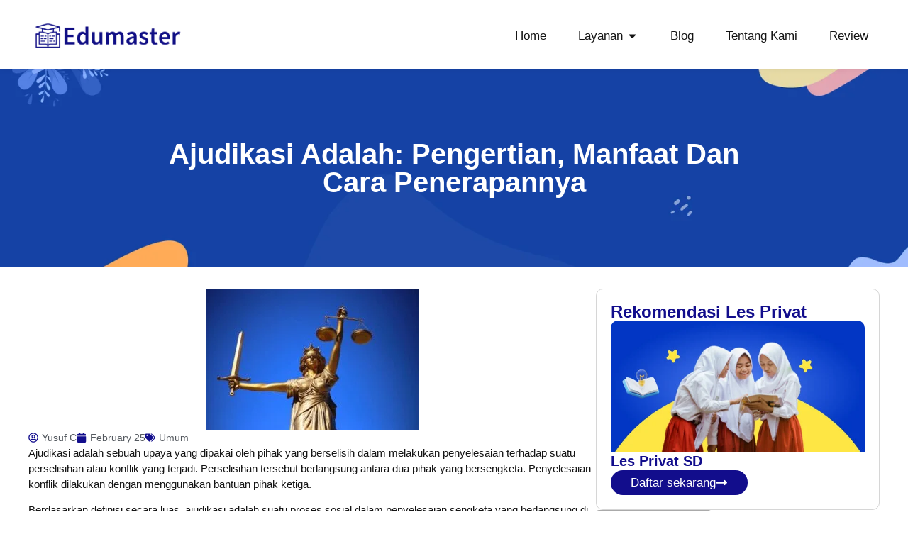

--- FILE ---
content_type: text/html; charset=UTF-8
request_url: https://edumasterprivat.com/ajudikasi-adalah/
body_size: 35635
content:
<!doctype html><html lang="en-US" prefix="og: https://ogp.me/ns#"><head><script data-no-optimize="1">var litespeed_docref=sessionStorage.getItem("litespeed_docref");litespeed_docref&&(Object.defineProperty(document,"referrer",{get:function(){return litespeed_docref}}),sessionStorage.removeItem("litespeed_docref"));</script> <meta charset="UTF-8"><meta name="viewport" content="width=device-width, initial-scale=1"><link rel="profile" href="https://gmpg.org/xfn/11"><title>Ajudikasi Adalah: Pengertian, Manfaat dan Cara Penerapannya - Edumaster</title><meta name="description" content="Ajudikasi adalah sebuah upaya yang dipakai oleh pihak yang berselisih dalam melakukan penyelesaian terhadap suatu perselisihan atau konflik yang terjadi."/><meta name="robots" content="follow, index, max-snippet:-1, max-video-preview:-1, max-image-preview:large"/><link rel="canonical" href="https://edumasterprivat.com/ajudikasi-adalah/" /><meta property="og:locale" content="en_US" /><meta property="og:type" content="article" /><meta property="og:title" content="Ajudikasi Adalah: Pengertian, Manfaat dan Cara Penerapannya - Edumaster" /><meta property="og:description" content="Ajudikasi adalah sebuah upaya yang dipakai oleh pihak yang berselisih dalam melakukan penyelesaian terhadap suatu perselisihan atau konflik yang terjadi." /><meta property="og:url" content="https://edumasterprivat.com/ajudikasi-adalah/" /><meta property="og:site_name" content="Edumaster" /><meta property="article:publisher" content="https://www.facebook.com/lesprivatedumaster" /><meta property="article:tag" content="ajudikasi" /><meta property="article:tag" content="bentuk ajudikasi" /><meta property="article:tag" content="cara penerapan ajudikasi" /><meta property="article:tag" content="contoh ajudikasi" /><meta property="article:tag" content="jenis ajudikasi" /><meta property="article:tag" content="manfaat ajudikasi" /><meta property="article:tag" content="pengertian ajudikasi" /><meta property="article:section" content="Umum" /><meta property="og:updated_time" content="2024-12-16T13:19:31+07:00" /><meta property="og:image" content="https://edumasterprivat.com/wp-content/uploads/2023/02/ajudikasi-adalah-300x200-1.webp" /><meta property="og:image:secure_url" content="https://edumasterprivat.com/wp-content/uploads/2023/02/ajudikasi-adalah-300x200-1.webp" /><meta property="og:image:width" content="300" /><meta property="og:image:height" content="200" /><meta property="og:image:alt" content="ajudikasi adalah" /><meta property="og:image:type" content="image/webp" /><meta property="article:published_time" content="2023-02-25T10:48:18+07:00" /><meta property="article:modified_time" content="2024-12-16T13:19:31+07:00" /><meta name="twitter:card" content="summary_large_image" /><meta name="twitter:title" content="Ajudikasi Adalah: Pengertian, Manfaat dan Cara Penerapannya - Edumaster" /><meta name="twitter:description" content="Ajudikasi adalah sebuah upaya yang dipakai oleh pihak yang berselisih dalam melakukan penyelesaian terhadap suatu perselisihan atau konflik yang terjadi." /><meta name="twitter:image" content="https://edumasterprivat.com/wp-content/uploads/2023/02/ajudikasi-adalah-300x200-1.webp" /><meta name="twitter:label1" content="Written by" /><meta name="twitter:data1" content="Yusuf C" /><meta name="twitter:label2" content="Time to read" /><meta name="twitter:data2" content="8 minutes" /> <script type="application/ld+json" class="rank-math-schema">{"@context":"https://schema.org","@graph":[{"@type":"Organization","@id":"https://edumasterprivat.com/#organization","name":"Edumaster Les Privat Terbaik Sekolah Internasional","url":"https://edumasterprivat.com","sameAs":["https://www.facebook.com/lesprivatedumaster"]},{"@type":"WebSite","@id":"https://edumasterprivat.com/#website","url":"https://edumasterprivat.com","name":"Edumaster","alternateName":"Edumaster Les Privat Terbaik","publisher":{"@id":"https://edumasterprivat.com/#organization"},"inLanguage":"en-US"},{"@type":"ImageObject","@id":"https://edumasterprivat.com/wp-content/uploads/2023/02/ajudikasi-adalah-300x200-1.webp","url":"https://edumasterprivat.com/wp-content/uploads/2023/02/ajudikasi-adalah-300x200-1.webp","width":"300","height":"200","caption":"ajudikasi adalah","inLanguage":"en-US"},{"@type":"BreadcrumbList","@id":"https://edumasterprivat.com/ajudikasi-adalah/#breadcrumb","itemListElement":[{"@type":"ListItem","position":"1","item":{"@id":"https://edumasterprivat.com","name":"Home"}},{"@type":"ListItem","position":"2","item":{"@id":"https://edumasterprivat.com/blog/","name":"Blog"}}]},{"@type":"WebPage","@id":"https://edumasterprivat.com/ajudikasi-adalah/#webpage","url":"https://edumasterprivat.com/ajudikasi-adalah/","name":"Ajudikasi Adalah: Pengertian, Manfaat dan Cara Penerapannya - Edumaster","datePublished":"2023-02-25T10:48:18+07:00","dateModified":"2024-12-16T13:19:31+07:00","isPartOf":{"@id":"https://edumasterprivat.com/#website"},"primaryImageOfPage":{"@id":"https://edumasterprivat.com/wp-content/uploads/2023/02/ajudikasi-adalah-300x200-1.webp"},"inLanguage":"en-US","breadcrumb":{"@id":"https://edumasterprivat.com/ajudikasi-adalah/#breadcrumb"}},{"@type":"Person","@id":"https://edumasterprivat.com/author/yusuf/","name":"Yusuf C","url":"https://edumasterprivat.com/author/yusuf/","image":{"@type":"ImageObject","@id":"https://edumasterprivat.com/wp-content/litespeed/avatar/88570f1b5723968f894bf2cdb3bab67d.jpg?ver=1768335687","url":"https://edumasterprivat.com/wp-content/litespeed/avatar/88570f1b5723968f894bf2cdb3bab67d.jpg?ver=1768335687","caption":"Yusuf C","inLanguage":"en-US"},"worksFor":{"@id":"https://edumasterprivat.com/#organization"}},{"@type":"BlogPosting","headline":"Ajudikasi Adalah: Pengertian, Manfaat dan Cara Penerapannya - Edumaster","keywords":"ajudikasi adalah","datePublished":"2023-02-25T10:48:18+07:00","dateModified":"2024-12-16T13:19:31+07:00","articleSection":"Umum","author":{"@id":"https://edumasterprivat.com/author/yusuf/","name":"Yusuf C"},"publisher":{"@id":"https://edumasterprivat.com/#organization"},"description":"Ajudikasi adalah sebuah upaya yang dipakai oleh pihak yang berselisih dalam melakukan penyelesaian terhadap suatu perselisihan atau konflik yang terjadi.","name":"Ajudikasi Adalah: Pengertian, Manfaat dan Cara Penerapannya - Edumaster","@id":"https://edumasterprivat.com/ajudikasi-adalah/#richSnippet","isPartOf":{"@id":"https://edumasterprivat.com/ajudikasi-adalah/#webpage"},"image":{"@id":"https://edumasterprivat.com/wp-content/uploads/2023/02/ajudikasi-adalah-300x200-1.webp"},"inLanguage":"en-US","mainEntityOfPage":{"@id":"https://edumasterprivat.com/ajudikasi-adalah/#webpage"}}]}</script>  <script type='application/javascript'  id='pys-version-script'>console.log('PixelYourSite Free version 11.1.5.1');</script> <link rel="alternate" type="application/rss+xml" title="Edumaster &raquo; Feed" href="https://edumasterprivat.com/feed/" /><link rel="alternate" type="application/rss+xml" title="Edumaster &raquo; Comments Feed" href="https://edumasterprivat.com/comments/feed/" /><link rel="alternate" title="oEmbed (JSON)" type="application/json+oembed" href="https://edumasterprivat.com/wp-json/oembed/1.0/embed?url=https%3A%2F%2Fedumasterprivat.com%2Fajudikasi-adalah%2F" /><link rel="alternate" title="oEmbed (XML)" type="text/xml+oembed" href="https://edumasterprivat.com/wp-json/oembed/1.0/embed?url=https%3A%2F%2Fedumasterprivat.com%2Fajudikasi-adalah%2F&#038;format=xml" /><style id='wp-img-auto-sizes-contain-inline-css'>img:is([sizes=auto i],[sizes^="auto," i]){contain-intrinsic-size:3000px 1500px}
/*# sourceURL=wp-img-auto-sizes-contain-inline-css */</style><link data-optimized="2" rel="stylesheet" href="https://edumasterprivat.com/wp-content/litespeed/css/350ca04ade693dca0899b222deb15c68.css?ver=437dd" /><style id='global-styles-inline-css'>:root{--wp--preset--aspect-ratio--square: 1;--wp--preset--aspect-ratio--4-3: 4/3;--wp--preset--aspect-ratio--3-4: 3/4;--wp--preset--aspect-ratio--3-2: 3/2;--wp--preset--aspect-ratio--2-3: 2/3;--wp--preset--aspect-ratio--16-9: 16/9;--wp--preset--aspect-ratio--9-16: 9/16;--wp--preset--color--black: #000000;--wp--preset--color--cyan-bluish-gray: #abb8c3;--wp--preset--color--white: #ffffff;--wp--preset--color--pale-pink: #f78da7;--wp--preset--color--vivid-red: #cf2e2e;--wp--preset--color--luminous-vivid-orange: #ff6900;--wp--preset--color--luminous-vivid-amber: #fcb900;--wp--preset--color--light-green-cyan: #7bdcb5;--wp--preset--color--vivid-green-cyan: #00d084;--wp--preset--color--pale-cyan-blue: #8ed1fc;--wp--preset--color--vivid-cyan-blue: #0693e3;--wp--preset--color--vivid-purple: #9b51e0;--wp--preset--gradient--vivid-cyan-blue-to-vivid-purple: linear-gradient(135deg,rgb(6,147,227) 0%,rgb(155,81,224) 100%);--wp--preset--gradient--light-green-cyan-to-vivid-green-cyan: linear-gradient(135deg,rgb(122,220,180) 0%,rgb(0,208,130) 100%);--wp--preset--gradient--luminous-vivid-amber-to-luminous-vivid-orange: linear-gradient(135deg,rgb(252,185,0) 0%,rgb(255,105,0) 100%);--wp--preset--gradient--luminous-vivid-orange-to-vivid-red: linear-gradient(135deg,rgb(255,105,0) 0%,rgb(207,46,46) 100%);--wp--preset--gradient--very-light-gray-to-cyan-bluish-gray: linear-gradient(135deg,rgb(238,238,238) 0%,rgb(169,184,195) 100%);--wp--preset--gradient--cool-to-warm-spectrum: linear-gradient(135deg,rgb(74,234,220) 0%,rgb(151,120,209) 20%,rgb(207,42,186) 40%,rgb(238,44,130) 60%,rgb(251,105,98) 80%,rgb(254,248,76) 100%);--wp--preset--gradient--blush-light-purple: linear-gradient(135deg,rgb(255,206,236) 0%,rgb(152,150,240) 100%);--wp--preset--gradient--blush-bordeaux: linear-gradient(135deg,rgb(254,205,165) 0%,rgb(254,45,45) 50%,rgb(107,0,62) 100%);--wp--preset--gradient--luminous-dusk: linear-gradient(135deg,rgb(255,203,112) 0%,rgb(199,81,192) 50%,rgb(65,88,208) 100%);--wp--preset--gradient--pale-ocean: linear-gradient(135deg,rgb(255,245,203) 0%,rgb(182,227,212) 50%,rgb(51,167,181) 100%);--wp--preset--gradient--electric-grass: linear-gradient(135deg,rgb(202,248,128) 0%,rgb(113,206,126) 100%);--wp--preset--gradient--midnight: linear-gradient(135deg,rgb(2,3,129) 0%,rgb(40,116,252) 100%);--wp--preset--font-size--small: 13px;--wp--preset--font-size--medium: 20px;--wp--preset--font-size--large: 36px;--wp--preset--font-size--x-large: 42px;--wp--preset--spacing--20: 0.44rem;--wp--preset--spacing--30: 0.67rem;--wp--preset--spacing--40: 1rem;--wp--preset--spacing--50: 1.5rem;--wp--preset--spacing--60: 2.25rem;--wp--preset--spacing--70: 3.38rem;--wp--preset--spacing--80: 5.06rem;--wp--preset--shadow--natural: 6px 6px 9px rgba(0, 0, 0, 0.2);--wp--preset--shadow--deep: 12px 12px 50px rgba(0, 0, 0, 0.4);--wp--preset--shadow--sharp: 6px 6px 0px rgba(0, 0, 0, 0.2);--wp--preset--shadow--outlined: 6px 6px 0px -3px rgb(255, 255, 255), 6px 6px rgb(0, 0, 0);--wp--preset--shadow--crisp: 6px 6px 0px rgb(0, 0, 0);}:root { --wp--style--global--content-size: 800px;--wp--style--global--wide-size: 1200px; }:where(body) { margin: 0; }.wp-site-blocks > .alignleft { float: left; margin-right: 2em; }.wp-site-blocks > .alignright { float: right; margin-left: 2em; }.wp-site-blocks > .aligncenter { justify-content: center; margin-left: auto; margin-right: auto; }:where(.wp-site-blocks) > * { margin-block-start: 24px; margin-block-end: 0; }:where(.wp-site-blocks) > :first-child { margin-block-start: 0; }:where(.wp-site-blocks) > :last-child { margin-block-end: 0; }:root { --wp--style--block-gap: 24px; }:root :where(.is-layout-flow) > :first-child{margin-block-start: 0;}:root :where(.is-layout-flow) > :last-child{margin-block-end: 0;}:root :where(.is-layout-flow) > *{margin-block-start: 24px;margin-block-end: 0;}:root :where(.is-layout-constrained) > :first-child{margin-block-start: 0;}:root :where(.is-layout-constrained) > :last-child{margin-block-end: 0;}:root :where(.is-layout-constrained) > *{margin-block-start: 24px;margin-block-end: 0;}:root :where(.is-layout-flex){gap: 24px;}:root :where(.is-layout-grid){gap: 24px;}.is-layout-flow > .alignleft{float: left;margin-inline-start: 0;margin-inline-end: 2em;}.is-layout-flow > .alignright{float: right;margin-inline-start: 2em;margin-inline-end: 0;}.is-layout-flow > .aligncenter{margin-left: auto !important;margin-right: auto !important;}.is-layout-constrained > .alignleft{float: left;margin-inline-start: 0;margin-inline-end: 2em;}.is-layout-constrained > .alignright{float: right;margin-inline-start: 2em;margin-inline-end: 0;}.is-layout-constrained > .aligncenter{margin-left: auto !important;margin-right: auto !important;}.is-layout-constrained > :where(:not(.alignleft):not(.alignright):not(.alignfull)){max-width: var(--wp--style--global--content-size);margin-left: auto !important;margin-right: auto !important;}.is-layout-constrained > .alignwide{max-width: var(--wp--style--global--wide-size);}body .is-layout-flex{display: flex;}.is-layout-flex{flex-wrap: wrap;align-items: center;}.is-layout-flex > :is(*, div){margin: 0;}body .is-layout-grid{display: grid;}.is-layout-grid > :is(*, div){margin: 0;}body{padding-top: 0px;padding-right: 0px;padding-bottom: 0px;padding-left: 0px;}a:where(:not(.wp-element-button)){text-decoration: underline;}:root :where(.wp-element-button, .wp-block-button__link){background-color: #32373c;border-width: 0;color: #fff;font-family: inherit;font-size: inherit;font-style: inherit;font-weight: inherit;letter-spacing: inherit;line-height: inherit;padding-top: calc(0.667em + 2px);padding-right: calc(1.333em + 2px);padding-bottom: calc(0.667em + 2px);padding-left: calc(1.333em + 2px);text-decoration: none;text-transform: inherit;}.has-black-color{color: var(--wp--preset--color--black) !important;}.has-cyan-bluish-gray-color{color: var(--wp--preset--color--cyan-bluish-gray) !important;}.has-white-color{color: var(--wp--preset--color--white) !important;}.has-pale-pink-color{color: var(--wp--preset--color--pale-pink) !important;}.has-vivid-red-color{color: var(--wp--preset--color--vivid-red) !important;}.has-luminous-vivid-orange-color{color: var(--wp--preset--color--luminous-vivid-orange) !important;}.has-luminous-vivid-amber-color{color: var(--wp--preset--color--luminous-vivid-amber) !important;}.has-light-green-cyan-color{color: var(--wp--preset--color--light-green-cyan) !important;}.has-vivid-green-cyan-color{color: var(--wp--preset--color--vivid-green-cyan) !important;}.has-pale-cyan-blue-color{color: var(--wp--preset--color--pale-cyan-blue) !important;}.has-vivid-cyan-blue-color{color: var(--wp--preset--color--vivid-cyan-blue) !important;}.has-vivid-purple-color{color: var(--wp--preset--color--vivid-purple) !important;}.has-black-background-color{background-color: var(--wp--preset--color--black) !important;}.has-cyan-bluish-gray-background-color{background-color: var(--wp--preset--color--cyan-bluish-gray) !important;}.has-white-background-color{background-color: var(--wp--preset--color--white) !important;}.has-pale-pink-background-color{background-color: var(--wp--preset--color--pale-pink) !important;}.has-vivid-red-background-color{background-color: var(--wp--preset--color--vivid-red) !important;}.has-luminous-vivid-orange-background-color{background-color: var(--wp--preset--color--luminous-vivid-orange) !important;}.has-luminous-vivid-amber-background-color{background-color: var(--wp--preset--color--luminous-vivid-amber) !important;}.has-light-green-cyan-background-color{background-color: var(--wp--preset--color--light-green-cyan) !important;}.has-vivid-green-cyan-background-color{background-color: var(--wp--preset--color--vivid-green-cyan) !important;}.has-pale-cyan-blue-background-color{background-color: var(--wp--preset--color--pale-cyan-blue) !important;}.has-vivid-cyan-blue-background-color{background-color: var(--wp--preset--color--vivid-cyan-blue) !important;}.has-vivid-purple-background-color{background-color: var(--wp--preset--color--vivid-purple) !important;}.has-black-border-color{border-color: var(--wp--preset--color--black) !important;}.has-cyan-bluish-gray-border-color{border-color: var(--wp--preset--color--cyan-bluish-gray) !important;}.has-white-border-color{border-color: var(--wp--preset--color--white) !important;}.has-pale-pink-border-color{border-color: var(--wp--preset--color--pale-pink) !important;}.has-vivid-red-border-color{border-color: var(--wp--preset--color--vivid-red) !important;}.has-luminous-vivid-orange-border-color{border-color: var(--wp--preset--color--luminous-vivid-orange) !important;}.has-luminous-vivid-amber-border-color{border-color: var(--wp--preset--color--luminous-vivid-amber) !important;}.has-light-green-cyan-border-color{border-color: var(--wp--preset--color--light-green-cyan) !important;}.has-vivid-green-cyan-border-color{border-color: var(--wp--preset--color--vivid-green-cyan) !important;}.has-pale-cyan-blue-border-color{border-color: var(--wp--preset--color--pale-cyan-blue) !important;}.has-vivid-cyan-blue-border-color{border-color: var(--wp--preset--color--vivid-cyan-blue) !important;}.has-vivid-purple-border-color{border-color: var(--wp--preset--color--vivid-purple) !important;}.has-vivid-cyan-blue-to-vivid-purple-gradient-background{background: var(--wp--preset--gradient--vivid-cyan-blue-to-vivid-purple) !important;}.has-light-green-cyan-to-vivid-green-cyan-gradient-background{background: var(--wp--preset--gradient--light-green-cyan-to-vivid-green-cyan) !important;}.has-luminous-vivid-amber-to-luminous-vivid-orange-gradient-background{background: var(--wp--preset--gradient--luminous-vivid-amber-to-luminous-vivid-orange) !important;}.has-luminous-vivid-orange-to-vivid-red-gradient-background{background: var(--wp--preset--gradient--luminous-vivid-orange-to-vivid-red) !important;}.has-very-light-gray-to-cyan-bluish-gray-gradient-background{background: var(--wp--preset--gradient--very-light-gray-to-cyan-bluish-gray) !important;}.has-cool-to-warm-spectrum-gradient-background{background: var(--wp--preset--gradient--cool-to-warm-spectrum) !important;}.has-blush-light-purple-gradient-background{background: var(--wp--preset--gradient--blush-light-purple) !important;}.has-blush-bordeaux-gradient-background{background: var(--wp--preset--gradient--blush-bordeaux) !important;}.has-luminous-dusk-gradient-background{background: var(--wp--preset--gradient--luminous-dusk) !important;}.has-pale-ocean-gradient-background{background: var(--wp--preset--gradient--pale-ocean) !important;}.has-electric-grass-gradient-background{background: var(--wp--preset--gradient--electric-grass) !important;}.has-midnight-gradient-background{background: var(--wp--preset--gradient--midnight) !important;}.has-small-font-size{font-size: var(--wp--preset--font-size--small) !important;}.has-medium-font-size{font-size: var(--wp--preset--font-size--medium) !important;}.has-large-font-size{font-size: var(--wp--preset--font-size--large) !important;}.has-x-large-font-size{font-size: var(--wp--preset--font-size--x-large) !important;}
:root :where(.wp-block-pullquote){font-size: 1.5em;line-height: 1.6;}
/*# sourceURL=global-styles-inline-css */</style><style id='ez-toc-inline-css'>div#ez-toc-container .ez-toc-title {font-size: 120%;}div#ez-toc-container .ez-toc-title {font-weight: 500;}div#ez-toc-container ul li , div#ez-toc-container ul li a {font-size: 95%;}div#ez-toc-container ul li , div#ez-toc-container ul li a {font-weight: 500;}div#ez-toc-container nav ul ul li {font-size: 90%;}.ez-toc-box-title {font-weight: bold; margin-bottom: 10px; text-align: center; text-transform: uppercase; letter-spacing: 1px; color: #666; padding-bottom: 5px;position:absolute;top:-4%;left:5%;background-color: inherit;transition: top 0.3s ease;}.ez-toc-box-title.toc-closed {top:-25%;}
.ez-toc-container-direction {direction: ltr;}.ez-toc-counter ul{counter-reset: item ;}.ez-toc-counter nav ul li a::before {content: counters(item, '.', decimal) '. ';display: inline-block;counter-increment: item;flex-grow: 0;flex-shrink: 0;margin-right: .2em; float: left; }.ez-toc-widget-direction {direction: ltr;}.ez-toc-widget-container ul{counter-reset: item ;}.ez-toc-widget-container nav ul li a::before {content: counters(item, '.', decimal) '. ';display: inline-block;counter-increment: item;flex-grow: 0;flex-shrink: 0;margin-right: .2em; float: left; }
/*# sourceURL=ez-toc-inline-css */</style> <script id="jquery-core-js-extra" type="litespeed/javascript">var pysFacebookRest={"restApiUrl":"https://edumasterprivat.com/wp-json/pys-facebook/v1/event","debug":""}</script> <script type="litespeed/javascript" data-src="https://edumasterprivat.com/wp-includes/js/jquery/jquery.min.js" id="jquery-core-js"></script> <script id="pys-js-extra" type="litespeed/javascript">var pysOptions={"staticEvents":{"facebook":{"init_event":[{"delay":0,"type":"static","ajaxFire":!1,"name":"PageView","pixelIds":["597431154300329"],"eventID":"eb88019b-6b01-49e5-a366-271cf228e7ce","params":{"post_category":"Umum","page_title":"Ajudikasi Adalah: Pengertian, Manfaat dan Cara Penerapannya","post_type":"post","post_id":8959,"plugin":"PixelYourSite","user_role":"guest","event_url":"edumasterprivat.com/ajudikasi-adalah/"},"e_id":"init_event","ids":[],"hasTimeWindow":!1,"timeWindow":0,"woo_order":"","edd_order":""}]}},"dynamicEvents":{"automatic_event_scroll":{"facebook":{"delay":0,"type":"dyn","name":"PageScroll","scroll_percent":30,"pixelIds":["597431154300329"],"eventID":"0f137ea0-d379-444d-b014-4ca5c506943a","params":{"page_title":"Ajudikasi Adalah: Pengertian, Manfaat dan Cara Penerapannya","post_type":"post","post_id":8959,"plugin":"PixelYourSite","user_role":"guest","event_url":"edumasterprivat.com/ajudikasi-adalah/"},"e_id":"automatic_event_scroll","ids":[],"hasTimeWindow":!1,"timeWindow":0,"woo_order":"","edd_order":""}},"automatic_event_time_on_page":{"facebook":{"delay":0,"type":"dyn","name":"TimeOnPage","time_on_page":30,"pixelIds":["597431154300329"],"eventID":"92c2016c-0ec9-4fb0-a715-7d21cb62183c","params":{"page_title":"Ajudikasi Adalah: Pengertian, Manfaat dan Cara Penerapannya","post_type":"post","post_id":8959,"plugin":"PixelYourSite","user_role":"guest","event_url":"edumasterprivat.com/ajudikasi-adalah/"},"e_id":"automatic_event_time_on_page","ids":[],"hasTimeWindow":!1,"timeWindow":0,"woo_order":"","edd_order":""}}},"triggerEvents":[],"triggerEventTypes":[],"facebook":{"pixelIds":["597431154300329"],"advancedMatching":[],"advancedMatchingEnabled":!0,"removeMetadata":!0,"wooVariableAsSimple":!1,"serverApiEnabled":!0,"wooCRSendFromServer":!1,"send_external_id":null,"enabled_medical":!1,"do_not_track_medical_param":["event_url","post_title","page_title","landing_page","content_name","categories","category_name","tags"],"meta_ldu":!1},"debug":"","siteUrl":"https://edumasterprivat.com","ajaxUrl":"https://edumasterprivat.com/wp-admin/admin-ajax.php","ajax_event":"7cb233c305","enable_remove_download_url_param":"1","cookie_duration":"7","last_visit_duration":"60","enable_success_send_form":"","ajaxForServerEvent":"1","ajaxForServerStaticEvent":"1","useSendBeacon":"1","send_external_id":"1","external_id_expire":"180","track_cookie_for_subdomains":"1","google_consent_mode":"1","gdpr":{"ajax_enabled":!1,"all_disabled_by_api":!1,"facebook_disabled_by_api":!1,"analytics_disabled_by_api":!1,"google_ads_disabled_by_api":!1,"pinterest_disabled_by_api":!1,"bing_disabled_by_api":!1,"reddit_disabled_by_api":!1,"externalID_disabled_by_api":!1,"facebook_prior_consent_enabled":!0,"analytics_prior_consent_enabled":!0,"google_ads_prior_consent_enabled":null,"pinterest_prior_consent_enabled":!0,"bing_prior_consent_enabled":!0,"cookiebot_integration_enabled":!1,"cookiebot_facebook_consent_category":"marketing","cookiebot_analytics_consent_category":"statistics","cookiebot_tiktok_consent_category":"marketing","cookiebot_google_ads_consent_category":"marketing","cookiebot_pinterest_consent_category":"marketing","cookiebot_bing_consent_category":"marketing","consent_magic_integration_enabled":!1,"real_cookie_banner_integration_enabled":!1,"cookie_notice_integration_enabled":!1,"cookie_law_info_integration_enabled":!1,"analytics_storage":{"enabled":!0,"value":"granted","filter":!1},"ad_storage":{"enabled":!0,"value":"granted","filter":!1},"ad_user_data":{"enabled":!0,"value":"granted","filter":!1},"ad_personalization":{"enabled":!0,"value":"granted","filter":!1}},"cookie":{"disabled_all_cookie":!1,"disabled_start_session_cookie":!1,"disabled_advanced_form_data_cookie":!1,"disabled_landing_page_cookie":!1,"disabled_first_visit_cookie":!1,"disabled_trafficsource_cookie":!1,"disabled_utmTerms_cookie":!1,"disabled_utmId_cookie":!1},"tracking_analytics":{"TrafficSource":"direct","TrafficLanding":"undefined","TrafficUtms":[],"TrafficUtmsId":[]},"GATags":{"ga_datalayer_type":"default","ga_datalayer_name":"dataLayerPYS"},"woo":{"enabled":!1},"edd":{"enabled":!1},"cache_bypass":"1768403213"}</script> <link rel="https://api.w.org/" href="https://edumasterprivat.com/wp-json/" /><link rel="alternate" title="JSON" type="application/json" href="https://edumasterprivat.com/wp-json/wp/v2/posts/8959" /><link rel="EditURI" type="application/rsd+xml" title="RSD" href="https://edumasterprivat.com/xmlrpc.php?rsd" /><meta name="generator" content="WordPress 6.9" /><link rel='shortlink' href='https://edumasterprivat.com/?p=8959' /> <script type="litespeed/javascript" data-src="https://www.googletagmanager.com/gtag/js?id=AW-609330156"></script> <script type="litespeed/javascript">window.dataLayer=window.dataLayer||[];function gtag(){dataLayer.push(arguments)}
gtag('js',new Date());gtag('config','AW-609330156')</script>  <script type="litespeed/javascript">(function(w,d,s,l,i){w[l]=w[l]||[];w[l].push({'gtm.start':new Date().getTime(),event:'gtm.js'});var f=d.getElementsByTagName(s)[0],j=d.createElement(s),dl=l!='dataLayer'?'&l='+l:'';j.async=!0;j.src='https://www.googletagmanager.com/gtm.js?id='+i+dl;f.parentNode.insertBefore(j,f)})(window,document,'script','dataLayer','GTM-PKW9KWL')</script> <meta name="ti-site-data" content="eyJyIjoiMTowITc6MCEzMDowIiwibyI6Imh0dHBzOlwvXC9lZHVtYXN0ZXJwcml2YXQuY29tXC93cC1hZG1pblwvYWRtaW4tYWpheC5waHA/YWN0aW9uPXRpX29ubGluZV91c2Vyc19nb29nbGUmYW1wO3A9JTJGYWp1ZGlrYXNpLWFkYWxhaCUyRiZhbXA7X3dwbm9uY2U9NWVlODI2YWIzZiJ9" /><meta name="generator" content="Elementor 3.33.6; features: e_font_icon_svg, additional_custom_breakpoints; settings: css_print_method-external, google_font-enabled, font_display-swap"><style>.e-con.e-parent:nth-of-type(n+4):not(.e-lazyloaded):not(.e-no-lazyload),
				.e-con.e-parent:nth-of-type(n+4):not(.e-lazyloaded):not(.e-no-lazyload) * {
					background-image: none !important;
				}
				@media screen and (max-height: 1024px) {
					.e-con.e-parent:nth-of-type(n+3):not(.e-lazyloaded):not(.e-no-lazyload),
					.e-con.e-parent:nth-of-type(n+3):not(.e-lazyloaded):not(.e-no-lazyload) * {
						background-image: none !important;
					}
				}
				@media screen and (max-height: 640px) {
					.e-con.e-parent:nth-of-type(n+2):not(.e-lazyloaded):not(.e-no-lazyload),
					.e-con.e-parent:nth-of-type(n+2):not(.e-lazyloaded):not(.e-no-lazyload) * {
						background-image: none !important;
					}
				}</style><style class="wpcode-css-snippet">.rank-math-breadcrumb {
	font-size: 14px;
}</style><link rel="icon" href="https://edumasterprivat.com/wp-content/uploads/2024/12/cropped-cropped-logo-icon-32x32-1-32x32.png" sizes="32x32" /><link rel="icon" href="https://edumasterprivat.com/wp-content/uploads/2024/12/cropped-cropped-logo-icon-32x32-1-192x192.png" sizes="192x192" /><link rel="apple-touch-icon" href="https://edumasterprivat.com/wp-content/uploads/2024/12/cropped-cropped-logo-icon-32x32-1-180x180.png" /><meta name="msapplication-TileImage" content="https://edumasterprivat.com/wp-content/uploads/2024/12/cropped-cropped-logo-icon-32x32-1-270x270.png" /><style id="wp-custom-css">span.last {
    color: #fff;
}

span.separator {
		color: #fff;
}</style></head><body class="wp-singular post-template-default single single-post postid-8959 single-format-standard wp-embed-responsive wp-theme-hello-elementor elementor-default elementor-kit-6 elementor-page-254"><noscript><iframe data-lazyloaded="1" src="about:blank" data-litespeed-src="https://www.googletagmanager.com/ns.html?id=GTM-PKW9KWL"
height="0" width="0" style="display:none;visibility:hidden"></iframe></noscript><a class="skip-link screen-reader-text" href="#content">Skip to content</a><header data-elementor-type="header" data-elementor-id="90" class="elementor elementor-90 elementor-location-header" data-elementor-post-type="elementor_library"><div class="elementor-element elementor-element-13aa8e1 e-flex e-con-boxed e-con e-parent" data-id="13aa8e1" data-element_type="container" data-settings="{&quot;background_background&quot;:&quot;classic&quot;,&quot;sticky&quot;:&quot;top&quot;,&quot;sticky_on&quot;:[&quot;desktop&quot;],&quot;sticky_offset&quot;:0,&quot;sticky_effects_offset&quot;:0,&quot;sticky_anchor_link_offset&quot;:0}"><div class="e-con-inner"><div class="elementor-element elementor-element-12145a8 e-con-full e-flex e-con e-child" data-id="12145a8" data-element_type="container"><div class="elementor-element elementor-element-a496cb4 elementor-widget elementor-widget-image" data-id="a496cb4" data-element_type="widget" data-widget_type="image.default"><div class="elementor-widget-container">
<a href="https://edumasterprivat.com">
<img data-lazyloaded="1" src="[data-uri]" loading="lazy" width="1044" height="195" data-src="https://edumasterprivat.com/wp-content/uploads/2024/11/logo-edu.webp" class="attachment-full size-full wp-image-15395" alt="logo edumaster privat" data-srcset="https://edumasterprivat.com/wp-content/uploads/2024/11/logo-edu.webp 1044w, https://edumasterprivat.com/wp-content/uploads/2024/11/logo-edu-300x56.webp 300w, https://edumasterprivat.com/wp-content/uploads/2024/11/logo-edu-1024x191.webp 1024w, https://edumasterprivat.com/wp-content/uploads/2024/11/logo-edu-768x143.webp 768w" data-sizes="(max-width: 1044px) 100vw, 1044px" />								</a></div></div></div><div class="elementor-element elementor-element-c3d61ae e-con-full e-flex e-con e-child" data-id="c3d61ae" data-element_type="container"><div class="elementor-element elementor-element-70f3a49 e-fit_to_content elementor-hidden-mobile e-n-menu-layout-horizontal e-n-menu-tablet elementor-widget elementor-widget-n-menu" data-id="70f3a49" data-element_type="widget" data-settings="{&quot;menu_items&quot;:[{&quot;item_title&quot;:&quot;Home&quot;,&quot;_id&quot;:&quot;7667b75&quot;,&quot;__dynamic__&quot;:{&quot;item_link&quot;:&quot;[elementor-tag id=\&quot;4bd1f49\&quot; name=\&quot;site-url\&quot; settings=\&quot;%7B%7D\&quot;]&quot;},&quot;item_link&quot;:{&quot;url&quot;:&quot;https:\/\/edumasterprivat.com&quot;,&quot;is_external&quot;:&quot;&quot;,&quot;nofollow&quot;:&quot;&quot;,&quot;custom_attributes&quot;:&quot;&quot;},&quot;item_dropdown_content&quot;:&quot;no&quot;,&quot;item_icon&quot;:{&quot;value&quot;:&quot;&quot;,&quot;library&quot;:&quot;&quot;},&quot;item_icon_active&quot;:null,&quot;element_id&quot;:&quot;&quot;},{&quot;item_title&quot;:&quot;Layanan&quot;,&quot;_id&quot;:&quot;557402c&quot;,&quot;item_dropdown_content&quot;:&quot;yes&quot;,&quot;item_link&quot;:{&quot;url&quot;:&quot;#&quot;,&quot;is_external&quot;:&quot;&quot;,&quot;nofollow&quot;:&quot;&quot;,&quot;custom_attributes&quot;:&quot;&quot;},&quot;item_icon&quot;:{&quot;value&quot;:&quot;&quot;,&quot;library&quot;:&quot;&quot;},&quot;item_icon_active&quot;:null,&quot;element_id&quot;:&quot;&quot;},{&quot;item_title&quot;:&quot;Blog&quot;,&quot;_id&quot;:&quot;f2ec5da&quot;,&quot;__dynamic__&quot;:{&quot;item_link&quot;:&quot;[elementor-tag id=\&quot;051680f\&quot; name=\&quot;internal-url\&quot; settings=\&quot;%7B%22type%22%3A%22post%22%2C%22post_id%22%3A%22246%22%7D\&quot;]&quot;},&quot;item_link&quot;:{&quot;url&quot;:&quot;https:\/\/edumasterprivat.com\/blog\/&quot;,&quot;is_external&quot;:&quot;&quot;,&quot;nofollow&quot;:&quot;&quot;,&quot;custom_attributes&quot;:&quot;&quot;},&quot;item_dropdown_content&quot;:&quot;no&quot;,&quot;item_icon&quot;:{&quot;value&quot;:&quot;&quot;,&quot;library&quot;:&quot;&quot;},&quot;item_icon_active&quot;:null,&quot;element_id&quot;:&quot;&quot;},{&quot;item_title&quot;:&quot;Tentang Kami&quot;,&quot;_id&quot;:&quot;8e34def&quot;,&quot;__dynamic__&quot;:{&quot;item_link&quot;:&quot;[elementor-tag id=\&quot;5f75b24\&quot; name=\&quot;internal-url\&quot; settings=\&quot;%7B%22type%22%3A%22post%22%2C%22post_id%22%3A%22379%22%7D\&quot;]&quot;},&quot;item_link&quot;:{&quot;url&quot;:&quot;https:\/\/edumasterprivat.com\/tentang-kami\/&quot;,&quot;is_external&quot;:&quot;&quot;,&quot;nofollow&quot;:&quot;&quot;,&quot;custom_attributes&quot;:&quot;&quot;},&quot;item_dropdown_content&quot;:&quot;no&quot;,&quot;item_icon&quot;:{&quot;value&quot;:&quot;&quot;,&quot;library&quot;:&quot;&quot;},&quot;item_icon_active&quot;:null,&quot;element_id&quot;:&quot;&quot;},{&quot;item_title&quot;:&quot;Review&quot;,&quot;_id&quot;:&quot;e6eb158&quot;,&quot;__dynamic__&quot;:{&quot;item_link&quot;:&quot;[elementor-tag id=\&quot;32c02f9\&quot; name=\&quot;internal-url\&quot; settings=\&quot;%7B%22type%22%3A%22post%22%2C%22post_id%22%3A%2215572%22%7D\&quot;]&quot;},&quot;item_link&quot;:{&quot;url&quot;:&quot;https:\/\/edumasterprivat.com\/edumaster-review\/&quot;,&quot;is_external&quot;:&quot;&quot;,&quot;nofollow&quot;:&quot;&quot;,&quot;custom_attributes&quot;:&quot;&quot;},&quot;item_dropdown_content&quot;:&quot;no&quot;,&quot;item_icon&quot;:{&quot;value&quot;:&quot;&quot;,&quot;library&quot;:&quot;&quot;},&quot;item_icon_active&quot;:null,&quot;element_id&quot;:&quot;&quot;}],&quot;content_width&quot;:&quot;fit_to_content&quot;,&quot;item_position_horizontal&quot;:&quot;end&quot;,&quot;menu_item_title_distance_from_content&quot;:{&quot;unit&quot;:&quot;px&quot;,&quot;size&quot;:25,&quot;sizes&quot;:[]},&quot;content_horizontal_position&quot;:&quot;center&quot;,&quot;item_layout&quot;:&quot;horizontal&quot;,&quot;open_on&quot;:&quot;hover&quot;,&quot;horizontal_scroll&quot;:&quot;disable&quot;,&quot;breakpoint_selector&quot;:&quot;tablet&quot;,&quot;menu_item_title_distance_from_content_tablet&quot;:{&quot;unit&quot;:&quot;px&quot;,&quot;size&quot;:&quot;&quot;,&quot;sizes&quot;:[]},&quot;menu_item_title_distance_from_content_mobile&quot;:{&quot;unit&quot;:&quot;px&quot;,&quot;size&quot;:&quot;&quot;,&quot;sizes&quot;:[]}}" data-widget_type="mega-menu.default"><div class="elementor-widget-container"><nav class="e-n-menu" data-widget-number="118" aria-label="Menu">
<button class="e-n-menu-toggle" id="menu-toggle-118" aria-haspopup="true" aria-expanded="false" aria-controls="menubar-118" aria-label="Menu Toggle">
<span class="e-n-menu-toggle-icon e-open">
<svg class="e-font-icon-svg e-eicon-menu-bar" viewBox="0 0 1000 1000" xmlns="http://www.w3.org/2000/svg"><path d="M104 333H896C929 333 958 304 958 271S929 208 896 208H104C71 208 42 237 42 271S71 333 104 333ZM104 583H896C929 583 958 554 958 521S929 458 896 458H104C71 458 42 487 42 521S71 583 104 583ZM104 833H896C929 833 958 804 958 771S929 708 896 708H104C71 708 42 737 42 771S71 833 104 833Z"></path></svg>			</span>
<span class="e-n-menu-toggle-icon e-close">
<svg class="e-font-icon-svg e-eicon-close" viewBox="0 0 1000 1000" xmlns="http://www.w3.org/2000/svg"><path d="M742 167L500 408 258 167C246 154 233 150 217 150 196 150 179 158 167 167 154 179 150 196 150 212 150 229 154 242 171 254L408 500 167 742C138 771 138 800 167 829 196 858 225 858 254 829L496 587 738 829C750 842 767 846 783 846 800 846 817 842 829 829 842 817 846 804 846 783 846 767 842 750 829 737L588 500 833 258C863 229 863 200 833 171 804 137 775 137 742 167Z"></path></svg>			</span>
</button><div class="e-n-menu-wrapper" id="menubar-118" aria-labelledby="menu-toggle-118"><ul class="e-n-menu-heading"><li class="e-n-menu-item"><div id="e-n-menu-title-1181" class="e-n-menu-title">
<a class="e-n-menu-title-container e-focus e-link" href="https://edumasterprivat.com">												<span class="e-n-menu-title-text">
Home						</span>
</a></div></li><li class="e-n-menu-item"><div id="e-n-menu-title-1182" class="e-n-menu-title e-anchor">
<a class="e-n-menu-title-container e-focus e-link" href="#" aria-current="page">												<span class="e-n-menu-title-text">
Layanan						</span>
</a>											<button id="e-n-menu-dropdown-icon-1182" class="e-n-menu-dropdown-icon e-focus" data-tab-index="2" aria-haspopup="true" aria-expanded="false" aria-controls="e-n-menu-content-1182" >
<span class="e-n-menu-dropdown-icon-opened">
<svg aria-hidden="true" class="e-font-icon-svg e-fas-caret-up" viewBox="0 0 320 512" xmlns="http://www.w3.org/2000/svg"><path d="M288.662 352H31.338c-17.818 0-26.741-21.543-14.142-34.142l128.662-128.662c7.81-7.81 20.474-7.81 28.284 0l128.662 128.662c12.6 12.599 3.676 34.142-14.142 34.142z"></path></svg>								<span class="elementor-screen-only">Close Layanan</span>
</span>
<span class="e-n-menu-dropdown-icon-closed">
<svg aria-hidden="true" class="e-font-icon-svg e-fas-caret-down" viewBox="0 0 320 512" xmlns="http://www.w3.org/2000/svg"><path d="M31.3 192h257.3c17.8 0 26.7 21.5 14.1 34.1L174.1 354.8c-7.8 7.8-20.5 7.8-28.3 0L17.2 226.1C4.6 213.5 13.5 192 31.3 192z"></path></svg>								<span class="elementor-screen-only">Open Layanan</span>
</span>
</button></div><div class="e-n-menu-content"><div id="e-n-menu-content-1182" data-tab-index="2" aria-labelledby="e-n-menu-dropdown-icon-1182" class="elementor-element elementor-element-9dedcd9 e-con-full e-flex e-con e-child" data-id="9dedcd9" data-element_type="container" data-settings="{&quot;background_background&quot;:&quot;classic&quot;}"><div class="elementor-element elementor-element-61c8511 e-con-full e-flex e-con e-child" data-id="61c8511" data-element_type="container"><div class="elementor-element elementor-element-2f44c21 elementor-icon-list--layout-traditional elementor-list-item-link-full_width elementor-widget elementor-widget-icon-list" data-id="2f44c21" data-element_type="widget" data-widget_type="icon-list.default"><div class="elementor-widget-container"><ul class="elementor-icon-list-items"><li class="elementor-icon-list-item">
<a href="https://edumasterprivat.com/layanan/les-privat-sd/"><span class="elementor-icon-list-text">Les Privat SD</span>
</a></li><li class="elementor-icon-list-item">
<a href="https://edumasterprivat.com/layanan/les-privat-smp/"><span class="elementor-icon-list-text">Les Privat SMP</span>
</a></li><li class="elementor-icon-list-item">
<a href="https://edumasterprivat.com/layanan/les-privat-sma/"><span class="elementor-icon-list-text">Les Privat SMA</span>
</a></li><li class="elementor-icon-list-item">
<a href="https://edumasterprivat.com/layanan/les-privat-mengaji/"><span class="elementor-icon-list-text">Les Privat Mengaji</span>
</a></li><li class="elementor-icon-list-item">
<a href="https://edumasterprivat.com/layanan/les-privat-musik/"><span class="elementor-icon-list-text">Les Privat Musik</span>
</a></li><li class="elementor-icon-list-item">
<a href="https://edumasterprivat.com/layanan/les-privat-renang/"><span class="elementor-icon-list-text">Les Privat Renang</span>
</a></li></ul></div></div></div><div class="elementor-element elementor-element-2fbc81a e-con-full e-flex e-con e-child" data-id="2fbc81a" data-element_type="container"><div class="elementor-element elementor-element-e1ce007 elementor-icon-list--layout-traditional elementor-list-item-link-full_width elementor-widget elementor-widget-icon-list" data-id="e1ce007" data-element_type="widget" data-widget_type="icon-list.default"><div class="elementor-widget-container"><ul class="elementor-icon-list-items"><li class="elementor-icon-list-item">
<a href="https://edumasterprivat.com/layanan/les-privat-calistung/"><span class="elementor-icon-list-text">Les Privat Calistung (Baca Tulis Hitung)</span>
</a></li><li class="elementor-icon-list-item">
<a href="https://edumasterprivat.com/layanan/les-privat-coding/"><span class="elementor-icon-list-text">Les Privat Coding</span>
</a></li><li class="elementor-icon-list-item">
<a href="https://edumasterprivat.com/layanan/homeschooling/"><span class="elementor-icon-list-text">Homeschooling</span>
</a></li><li class="elementor-icon-list-item">
<a href="https://edumasterprivat.com/layanan/toddler-program/"><span class="elementor-icon-list-text">Toddler Program</span>
</a></li><li class="elementor-icon-list-item">
<a href="https://edumasterprivat.com/layanan/les-privat-bahasa-inggris/"><span class="elementor-icon-list-text">Les Privat Bahasa Inggris</span>
</a></li><li class="elementor-icon-list-item">
<a href="https://edumasterprivat.com/layanan/mathmaster/"><span class="elementor-icon-list-text">Les Privat MathMaster</span>
</a></li></ul></div></div></div><div class="elementor-element elementor-element-010ca89 e-con-full e-flex e-con e-child" data-id="010ca89" data-element_type="container"><div class="elementor-element elementor-element-9a12799 elementor-icon-list--layout-traditional elementor-list-item-link-full_width elementor-widget elementor-widget-icon-list" data-id="9a12799" data-element_type="widget" data-widget_type="icon-list.default"><div class="elementor-widget-container"><ul class="elementor-icon-list-items"><li class="elementor-icon-list-item">
<a href="https://edumasterprivat.com/layanan/les-privat-persiapan-toefl/"><span class="elementor-icon-list-text">Les Privat Persiapan TOEFL</span>
</a></li><li class="elementor-icon-list-item">
<a href="https://edumasterprivat.com/layanan/les-privat-persiapan-ielts/"><span class="elementor-icon-list-text">Les Privat Persiapan IELTS</span>
</a></li><li class="elementor-icon-list-item">
<a href="https://edumasterprivat.com/layanan/les-privat-general-english-cambridge-curriculum/"><span class="elementor-icon-list-text">Les Privat General English Cambridge Curriculum</span>
</a></li><li class="elementor-icon-list-item">
<a href="https://edumasterprivat.com/layanan/les-privat-general-english-nasional/"><span class="elementor-icon-list-text">Les Privat General English Nasional</span>
</a></li><li class="elementor-icon-list-item">
<a href="https://edumasterprivat.com/layanan/pelatihan-microsoft-excel-untuk-karyawan/"><span class="elementor-icon-list-text">Microsoft Excel Corporate Training</span>
</a></li><li class="elementor-icon-list-item">
<a href="https://edumasterprivat.com/layanan/pelatihan-bahasa-inggris-untuk-karyawan/"><span class="elementor-icon-list-text">English Corporate Training</span>
</a></li></ul></div></div></div><div class="elementor-element elementor-element-49eff2a e-con-full elementor-hidden-desktop elementor-hidden-tablet elementor-hidden-mobile e-flex e-con e-child" data-id="49eff2a" data-element_type="container" data-settings="{&quot;background_background&quot;:&quot;classic&quot;}"><div class="elementor-element elementor-element-65b3f3e elementor-widget elementor-widget-heading" data-id="65b3f3e" data-element_type="widget" data-widget_type="heading.default"><div class="elementor-widget-container">
<span class="elementor-heading-title elementor-size-default">Guru Privat Berpengalaman dalam Kurikulum International dan Kurikulum Nasional</span></div></div><div class="elementor-element elementor-element-94d3631 elementor-widget elementor-widget-text-editor" data-id="94d3631" data-element_type="widget" data-widget_type="text-editor.default"><div class="elementor-widget-container"><p>Edumaster memberikan layanan les privat dengan guru berpengalaman datang ke rumah dari jenjang pendidikan TK, SD, SMP dan SMA. Kami fokus pada <em>one on one learning.</em> Selain itu, kami juga menyediakan guru yang terbiasa mengajar dengan full english ataupun bilingual, menyesuaikan kurikulum sekolah siswa-siswi peserta didik.</p></div></div></div></div></div></li><li class="e-n-menu-item"><div id="e-n-menu-title-1183" class="e-n-menu-title">
<a class="e-n-menu-title-container e-focus e-link" href="https://edumasterprivat.com/blog/">												<span class="e-n-menu-title-text">
Blog						</span>
</a></div></li><li class="e-n-menu-item"><div id="e-n-menu-title-1184" class="e-n-menu-title">
<a class="e-n-menu-title-container e-focus e-link" href="https://edumasterprivat.com/tentang-kami/">												<span class="e-n-menu-title-text">
Tentang Kami						</span>
</a></div></li><li class="e-n-menu-item"><div id="e-n-menu-title-1185" class="e-n-menu-title">
<a class="e-n-menu-title-container e-focus e-link" href="https://edumasterprivat.com/edumaster-review/">												<span class="e-n-menu-title-text">
Review						</span>
</a></div></li></ul></div></nav></div></div><div class="elementor-element elementor-element-ab95d47 elementor-hidden-desktop elementor-hidden-tablet elementor-view-default elementor-widget elementor-widget-icon" data-id="ab95d47" data-element_type="widget" data-widget_type="icon.default"><div class="elementor-widget-container"><div class="elementor-icon-wrapper">
<a class="elementor-icon" href="#elementor-action%3Aaction%3Dpopup%3Aopen%26settings%3DeyJpZCI6IjE1NjM5IiwidG9nZ2xlIjpmYWxzZX0%3D">
<svg aria-hidden="true" class="e-font-icon-svg e-fas-align-right" viewBox="0 0 448 512" xmlns="http://www.w3.org/2000/svg"><path d="M16 224h416a16 16 0 0 0 16-16v-32a16 16 0 0 0-16-16H16a16 16 0 0 0-16 16v32a16 16 0 0 0 16 16zm416 192H16a16 16 0 0 0-16 16v32a16 16 0 0 0 16 16h416a16 16 0 0 0 16-16v-32a16 16 0 0 0-16-16zm3.17-384H172.83A12.82 12.82 0 0 0 160 44.83v38.34A12.82 12.82 0 0 0 172.83 96h262.34A12.82 12.82 0 0 0 448 83.17V44.83A12.82 12.82 0 0 0 435.17 32zm0 256H172.83A12.82 12.82 0 0 0 160 300.83v38.34A12.82 12.82 0 0 0 172.83 352h262.34A12.82 12.82 0 0 0 448 339.17v-38.34A12.82 12.82 0 0 0 435.17 288z"></path></svg>			</a></div></div></div></div></div></div></header><div data-elementor-type="single-post" data-elementor-id="254" class="elementor elementor-254 elementor-location-single post-8959 post type-post status-publish format-standard has-post-thumbnail hentry category-umum tag-ajudikasi tag-bentuk-ajudikasi tag-cara-penerapan-ajudikasi tag-contoh-ajudikasi tag-jenis-ajudikasi tag-manfaat-ajudikasi tag-pengertian-ajudikasi" data-elementor-post-type="elementor_library"><div class="elementor-element elementor-element-cc69c89 e-flex e-con-boxed e-con e-parent" data-id="cc69c89" data-element_type="container" data-settings="{&quot;background_background&quot;:&quot;classic&quot;}"><div class="e-con-inner"><div class="elementor-element elementor-element-bd6c2fd elementor-widget__width-initial elementor-widget-mobile__width-inherit elementor-widget elementor-widget-heading" data-id="bd6c2fd" data-element_type="widget" data-widget_type="heading.default"><div class="elementor-widget-container"><h1 class="elementor-heading-title elementor-size-default">Ajudikasi Adalah: Pengertian, Manfaat dan Cara Penerapannya</h1></div></div></div></div><div class="elementor-element elementor-element-d745970 e-flex e-con-boxed e-con e-parent" data-id="d745970" data-element_type="container"><div class="e-con-inner"><div class="elementor-element elementor-element-6ae05a3 e-con-full e-flex e-con e-child" data-id="6ae05a3" data-element_type="container"><div class="elementor-element elementor-element-0564e86 e-con-full e-flex e-con e-child" data-id="0564e86" data-element_type="container" data-settings="{&quot;background_background&quot;:&quot;classic&quot;}"><div class="elementor-element elementor-element-1e72c4a elementor-widget elementor-widget-image" data-id="1e72c4a" data-element_type="widget" data-widget_type="image.default"><div class="elementor-widget-container">
<img data-lazyloaded="1" src="[data-uri]" loading="lazy" width="300" height="200" data-src="https://edumasterprivat.com/wp-content/uploads/2023/02/ajudikasi-adalah-300x200-1.webp" class="attachment-full size-full wp-image-16535" alt="ajudikasi adalah" /></div></div></div><div class="elementor-element elementor-element-6f0b597 elementor-widget elementor-widget-post-info" data-id="6f0b597" data-element_type="widget" data-widget_type="post-info.default"><div class="elementor-widget-container"><ul class="elementor-inline-items elementor-icon-list-items elementor-post-info"><li class="elementor-icon-list-item elementor-repeater-item-a07619e elementor-inline-item" itemprop="author">
<a href="https://edumasterprivat.com/author/yusuf/">
<span class="elementor-icon-list-icon">
<svg aria-hidden="true" class="e-font-icon-svg e-far-user-circle" viewBox="0 0 496 512" xmlns="http://www.w3.org/2000/svg"><path d="M248 104c-53 0-96 43-96 96s43 96 96 96 96-43 96-96-43-96-96-96zm0 144c-26.5 0-48-21.5-48-48s21.5-48 48-48 48 21.5 48 48-21.5 48-48 48zm0-240C111 8 0 119 0 256s111 248 248 248 248-111 248-248S385 8 248 8zm0 448c-49.7 0-95.1-18.3-130.1-48.4 14.9-23 40.4-38.6 69.6-39.5 20.8 6.4 40.6 9.6 60.5 9.6s39.7-3.1 60.5-9.6c29.2 1 54.7 16.5 69.6 39.5-35 30.1-80.4 48.4-130.1 48.4zm162.7-84.1c-24.4-31.4-62.1-51.9-105.1-51.9-10.2 0-26 9.6-57.6 9.6-31.5 0-47.4-9.6-57.6-9.6-42.9 0-80.6 20.5-105.1 51.9C61.9 339.2 48 299.2 48 256c0-110.3 89.7-200 200-200s200 89.7 200 200c0 43.2-13.9 83.2-37.3 115.9z"></path></svg>							</span>
<span class="elementor-icon-list-text elementor-post-info__item elementor-post-info__item--type-author">
Yusuf C					</span>
</a></li><li class="elementor-icon-list-item elementor-repeater-item-1057bd7 elementor-inline-item" itemprop="datePublished">
<span class="elementor-icon-list-icon">
<svg aria-hidden="true" class="e-font-icon-svg e-fas-calendar" viewBox="0 0 448 512" xmlns="http://www.w3.org/2000/svg"><path d="M12 192h424c6.6 0 12 5.4 12 12v260c0 26.5-21.5 48-48 48H48c-26.5 0-48-21.5-48-48V204c0-6.6 5.4-12 12-12zm436-44v-36c0-26.5-21.5-48-48-48h-48V12c0-6.6-5.4-12-12-12h-40c-6.6 0-12 5.4-12 12v52H160V12c0-6.6-5.4-12-12-12h-40c-6.6 0-12 5.4-12 12v52H48C21.5 64 0 85.5 0 112v36c0 6.6 5.4 12 12 12h424c6.6 0 12-5.4 12-12z"></path></svg>							</span>
<span class="elementor-icon-list-text elementor-post-info__item elementor-post-info__item--type-date">
<time>February 25</time>					</span></li><li class="elementor-icon-list-item elementor-repeater-item-cdeb6cd elementor-inline-item" itemprop="about">
<span class="elementor-icon-list-icon">
<svg aria-hidden="true" class="e-font-icon-svg e-fas-tags" viewBox="0 0 640 512" xmlns="http://www.w3.org/2000/svg"><path d="M497.941 225.941L286.059 14.059A48 48 0 0 0 252.118 0H48C21.49 0 0 21.49 0 48v204.118a48 48 0 0 0 14.059 33.941l211.882 211.882c18.744 18.745 49.136 18.746 67.882 0l204.118-204.118c18.745-18.745 18.745-49.137 0-67.882zM112 160c-26.51 0-48-21.49-48-48s21.49-48 48-48 48 21.49 48 48-21.49 48-48 48zm513.941 133.823L421.823 497.941c-18.745 18.745-49.137 18.745-67.882 0l-.36-.36L527.64 323.522c16.999-16.999 26.36-39.6 26.36-63.64s-9.362-46.641-26.36-63.64L331.397 0h48.721a48 48 0 0 1 33.941 14.059l211.882 211.882c18.745 18.745 18.745 49.137 0 67.882z"></path></svg>							</span>
<span class="elementor-icon-list-text elementor-post-info__item elementor-post-info__item--type-terms">
<span class="elementor-post-info__terms-list">
<span class="elementor-post-info__terms-list-item">Umum</span>				</span>
</span></li></ul></div></div><div class="elementor-element elementor-element-6c37d53 elementor-toc--minimized-on-desktop elementor-hidden-desktop elementor-hidden-tablet elementor-hidden-mobile elementor-widget elementor-widget-table-of-contents" data-id="6c37d53" data-element_type="widget" data-settings="{&quot;headings_by_tags&quot;:[&quot;h2&quot;,&quot;h3&quot;],&quot;exclude_headings_by_selector&quot;:[],&quot;no_headings_message&quot;:&quot;No headings were found on this page.&quot;,&quot;container&quot;:&quot;.elementor-widget-theme-post-content&quot;,&quot;minimized_on&quot;:&quot;desktop&quot;,&quot;sticky&quot;:&quot;top&quot;,&quot;sticky_on&quot;:[&quot;mobile&quot;],&quot;marker_view&quot;:&quot;numbers&quot;,&quot;minimize_box&quot;:&quot;yes&quot;,&quot;hierarchical_view&quot;:&quot;yes&quot;,&quot;min_height&quot;:{&quot;unit&quot;:&quot;px&quot;,&quot;size&quot;:&quot;&quot;,&quot;sizes&quot;:[]},&quot;min_height_tablet&quot;:{&quot;unit&quot;:&quot;px&quot;,&quot;size&quot;:&quot;&quot;,&quot;sizes&quot;:[]},&quot;min_height_mobile&quot;:{&quot;unit&quot;:&quot;px&quot;,&quot;size&quot;:&quot;&quot;,&quot;sizes&quot;:[]},&quot;sticky_offset&quot;:0,&quot;sticky_effects_offset&quot;:0,&quot;sticky_anchor_link_offset&quot;:0}" data-widget_type="table-of-contents.default"><div class="elementor-widget-container"><div class="elementor-toc__header"><div class="elementor-toc__header-title">
Table of Contents</div><div class="elementor-toc__toggle-button elementor-toc__toggle-button--expand" role="button" tabindex="0" aria-controls="elementor-toc__6c37d53" aria-expanded="true" aria-label="Open table of contents"><svg aria-hidden="true" class="e-font-icon-svg e-fas-chevron-down" viewBox="0 0 448 512" xmlns="http://www.w3.org/2000/svg"><path d="M207.029 381.476L12.686 187.132c-9.373-9.373-9.373-24.569 0-33.941l22.667-22.667c9.357-9.357 24.522-9.375 33.901-.04L224 284.505l154.745-154.021c9.379-9.335 24.544-9.317 33.901.04l22.667 22.667c9.373 9.373 9.373 24.569 0 33.941L240.971 381.476c-9.373 9.372-24.569 9.372-33.942 0z"></path></svg></div><div class="elementor-toc__toggle-button elementor-toc__toggle-button--collapse" role="button" tabindex="0" aria-controls="elementor-toc__6c37d53" aria-expanded="true" aria-label="Close table of contents"><svg aria-hidden="true" class="e-font-icon-svg e-fas-chevron-up" viewBox="0 0 448 512" xmlns="http://www.w3.org/2000/svg"><path d="M240.971 130.524l194.343 194.343c9.373 9.373 9.373 24.569 0 33.941l-22.667 22.667c-9.357 9.357-24.522 9.375-33.901.04L224 227.495 69.255 381.516c-9.379 9.335-24.544 9.317-33.901-.04l-22.667-22.667c-9.373-9.373-9.373-24.569 0-33.941L207.03 130.525c9.372-9.373 24.568-9.373 33.941-.001z"></path></svg></div></div><div id="elementor-toc__6c37d53" class="elementor-toc__body"><div class="elementor-toc__spinner-container">
<svg class="elementor-toc__spinner eicon-animation-spin e-font-icon-svg e-eicon-loading" aria-hidden="true" viewBox="0 0 1000 1000" xmlns="http://www.w3.org/2000/svg"><path d="M500 975V858C696 858 858 696 858 500S696 142 500 142 142 304 142 500H25C25 237 238 25 500 25S975 237 975 500 763 975 500 975Z"></path></svg></div></div></div></div><div class="elementor-element elementor-element-f147e7d elementor-widget elementor-widget-theme-post-content" data-id="f147e7d" data-element_type="widget" data-widget_type="theme-post-content.default"><div class="elementor-widget-container"><p>Ajudikasi adalah sebuah upaya yang dipakai oleh pihak yang berselisih dalam melakukan penyelesaian terhadap suatu perselisihan atau konflik yang terjadi. Perselisihan tersebut berlangsung antara dua pihak yang bersengketa. Penyelesaian konflik dilakukan dengan menggunakan bantuan pihak ketiga.</p><p>Berdasarkan definisi secara luas, ajudikasi adalah suatu proses sosial dalam penyelesaian sengketa yang berlangsung di tengah masyarakat. Menyelesaikan sengketa di masyarakat sudah sangat umum. Salah satu caranya lewat jalur pengadilan dan juga ajudikasi.</p><div id="ez-toc-container" class="ez-toc-v2_0_79_2 counter-hierarchy ez-toc-counter ez-toc-grey ez-toc-container-direction"><div class="ez-toc-title-container"><p class="ez-toc-title ez-toc-toggle" style="cursor:pointer">Daftar Isi</p>
<span class="ez-toc-title-toggle"><a href="#" class="ez-toc-pull-right ez-toc-btn ez-toc-btn-xs ez-toc-btn-default ez-toc-toggle" aria-label="Toggle Table of Content"><span class="ez-toc-js-icon-con"><span class=""><span class="eztoc-hide" style="display:none;">Toggle</span><span class="ez-toc-icon-toggle-span"><svg style="fill: #999;color:#999" xmlns="http://www.w3.org/2000/svg" class="list-377408" width="20px" height="20px" viewBox="0 0 24 24" fill="none"><path d="M6 6H4v2h2V6zm14 0H8v2h12V6zM4 11h2v2H4v-2zm16 0H8v2h12v-2zM4 16h2v2H4v-2zm16 0H8v2h12v-2z" fill="currentColor"></path></svg><svg style="fill: #999;color:#999" class="arrow-unsorted-368013" xmlns="http://www.w3.org/2000/svg" width="10px" height="10px" viewBox="0 0 24 24" version="1.2" baseProfile="tiny"><path d="M18.2 9.3l-6.2-6.3-6.2 6.3c-.2.2-.3.4-.3.7s.1.5.3.7c.2.2.4.3.7.3h11c.3 0 .5-.1.7-.3.2-.2.3-.5.3-.7s-.1-.5-.3-.7zM5.8 14.7l6.2 6.3 6.2-6.3c.2-.2.3-.5.3-.7s-.1-.5-.3-.7c-.2-.2-.4-.3-.7-.3h-11c-.3 0-.5.1-.7.3-.2.2-.3.5-.3.7s.1.5.3.7z"/></svg></span></span></span></a></span></div><nav><ul class='ez-toc-list ez-toc-list-level-1 eztoc-toggle-hide-by-default' ><li class='ez-toc-page-1 ez-toc-heading-level-2'><a class="ez-toc-link ez-toc-heading-1" href="#pengertian-ajudikasi-adalah" >Pengertian Ajudikasi Adalah</a><ul class='ez-toc-list-level-3' ><li class='ez-toc-heading-level-3'><a class="ez-toc-link ez-toc-heading-2" href="#andreas-soeroso" >Andreas Soeroso</a></li><li class='ez-toc-page-1 ez-toc-heading-level-3'><a class="ez-toc-link ez-toc-heading-3" href="#irma-devita-purnama-sari" >Irma Devita Purnama Sari</a></li><li class='ez-toc-page-1 ez-toc-heading-level-3'><a class="ez-toc-link ez-toc-heading-4" href="#uu-no-25-tahun-2009" >UU No 25 Tahun 2009</a></li></ul></li><li class='ez-toc-page-1 ez-toc-heading-level-2'><a class="ez-toc-link ez-toc-heading-5" href="#manfaat-ajudikasi" >Manfaat Ajudikasi</a></li><li class='ez-toc-page-1 ez-toc-heading-level-2'><a class="ez-toc-link ez-toc-heading-6" href="#ciri-ciri-ajudikasi" >Ciri-Ciri Ajudikasi</a><ul class='ez-toc-list-level-3' ><li class='ez-toc-heading-level-3'><a class="ez-toc-link ez-toc-heading-7" href="#1terdapat-konflik" >1.Terdapat konflik</a></li><li class='ez-toc-page-1 ez-toc-heading-level-3'><a class="ez-toc-link ez-toc-heading-8" href="#2terdapat-kedua-belah-pihak-yang-bersengketa" >2.Terdapat kedua belah pihak yang bersengketa</a></li><li class='ez-toc-page-1 ez-toc-heading-level-3'><a class="ez-toc-link ez-toc-heading-9" href="#3terdapat-pihak-penengah" >3.Terdapat pihak penengah</a></li><li class='ez-toc-page-1 ez-toc-heading-level-3'><a class="ez-toc-link ez-toc-heading-10" href="#4berlangsung-proses-menyelesaikan-masalah" >4.Berlangsung proses menyelesaikan masalah</a></li><li class='ez-toc-page-1 ez-toc-heading-level-3'><a class="ez-toc-link ez-toc-heading-11" href="#5persidangan" >5.Persidangan</a></li><li class='ez-toc-page-1 ez-toc-heading-level-3'><a class="ez-toc-link ez-toc-heading-12" href="#6eksekusi" >6.Eksekusi</a></li></ul></li><li class='ez-toc-page-1 ez-toc-heading-level-2'><a class="ez-toc-link ez-toc-heading-13" href="#bentuk-dan-jenis-ajudikasi" >Bentuk dan Jenis Ajudikasi</a><ul class='ez-toc-list-level-3' ><li class='ez-toc-heading-level-3'><a class="ez-toc-link ez-toc-heading-14" href="#1ajudikasi-urusan-perbankan" >1.Ajudikasi Urusan Perbankan</a></li><li class='ez-toc-page-1 ez-toc-heading-level-3'><a class="ez-toc-link ez-toc-heading-15" href="#2ajudikasi-urusan-tanah" >2.Ajudikasi Urusan Tanah</a></li><li class='ez-toc-page-1 ez-toc-heading-level-3'><a class="ez-toc-link ez-toc-heading-16" href="#3ajudikasi-pidana" >3.Ajudikasi Pidana</a></li></ul></li><li class='ez-toc-page-1 ez-toc-heading-level-2'><a class="ez-toc-link ez-toc-heading-17" href="#kelebihan-dan-kekurangan-ajudikasi" >Kelebihan dan Kekurangan Ajudikasi</a><ul class='ez-toc-list-level-3' ><li class='ez-toc-heading-level-3'><a class="ez-toc-link ez-toc-heading-18" href="#kelebihan-ajudikasi" >Kelebihan Ajudikasi</a></li><li class='ez-toc-page-1 ez-toc-heading-level-3'><a class="ez-toc-link ez-toc-heading-19" href="#kekurangan-ajudikasi" >Kekurangan Ajudikasi</a></li></ul></li><li class='ez-toc-page-1 ez-toc-heading-level-2'><a class="ez-toc-link ez-toc-heading-20" href="#waktu-yang-tepat-bagi-ajudikasi" >Waktu yang Tepat bagi Ajudikasi</a></li><li class='ez-toc-page-1 ez-toc-heading-level-2'><a class="ez-toc-link ez-toc-heading-21" href="#contoh-ajudikasi" >Contoh Ajudikasi</a><ul class='ez-toc-list-level-3' ><li class='ez-toc-heading-level-3'><a class="ez-toc-link ez-toc-heading-22" href="#1tindakan-korupsi" >1.Tindakan korupsi</a></li><li class='ez-toc-page-1 ez-toc-heading-level-3'><a class="ez-toc-link ez-toc-heading-23" href="#2peristiwa-pencemaran-nama-baik" >2.Peristiwa pencemaran nama baik</a></li><li class='ez-toc-page-1 ez-toc-heading-level-3'><a class="ez-toc-link ez-toc-heading-24" href="#3pelanggaran-hak-cipta" >3.Pelanggaran hak cipta</a></li><li class='ez-toc-page-1 ez-toc-heading-level-3'><a class="ez-toc-link ez-toc-heading-25" href="#4perselisihan-lahan" >4.Perselisihan lahan</a></li><li class='ez-toc-page-1 ez-toc-heading-level-3'><a class="ez-toc-link ez-toc-heading-26" href="#5kasus-peristiwa-pembunuhan" >5.Kasus peristiwa pembunuhan</a></li><li class='ez-toc-page-1 ez-toc-heading-level-3'><a class="ez-toc-link ez-toc-heading-27" href="#6peristiwa-pencurian" >6.Peristiwa pencurian</a></li><li class='ez-toc-page-1 ez-toc-heading-level-3'><a class="ez-toc-link ez-toc-heading-28" href="#7kasus-perceraian" >7.Kasus perceraian</a></li></ul></li><li class='ez-toc-page-1 ez-toc-heading-level-2'><a class="ez-toc-link ez-toc-heading-29" href="#cara-penerapan-ajudikasi" >Cara Penerapan Ajudikasi</a><ul class='ez-toc-list-level-3' ><li class='ez-toc-heading-level-3'><a class="ez-toc-link ez-toc-heading-30" href="#1pemeriksaan-pertama" >1.Pemeriksaan pertama</a></li><li class='ez-toc-page-1 ez-toc-heading-level-3'><a class="ez-toc-link ez-toc-heading-31" href="#2pembuktian" >2.Pembuktian</a></li><li class='ez-toc-page-1 ez-toc-heading-level-3'><a class="ez-toc-link ez-toc-heading-32" href="#3pemeriksaan" >3.Pemeriksaan</a></li><li class='ez-toc-page-1 ez-toc-heading-level-3'><a class="ez-toc-link ez-toc-heading-33" href="#4kesimpulan" >4.Kesimpulan</a></li><li class='ez-toc-page-1 ez-toc-heading-level-3'><a class="ez-toc-link ez-toc-heading-34" href="#5keputusan-dibacakan" >5.Keputusan dibacakan</a></li></ul></li></ul></nav></div><h2><span class="ez-toc-section" id="pengertian-ajudikasi-adalah"></span>Pengertian Ajudikasi Adalah<span class="ez-toc-section-end"></span></h2><p>Untuk memberikan gambaran yang jelas terhadap pengertian ajudikasi dapat melihat pendapat para ahli tentang apa itu ajudikasi. Berikut ini pandangan para ahli mengenai ajudikasi, antara lain :</p><p><img data-lazyloaded="1" src="[data-uri]" fetchpriority="high" fetchpriority="high" decoding="async" class="aligncenter size-full wp-image-8965" data-src="https://edumasterprivat.com/wp-content/uploads/2023/02/pengertian-ajudikasi.jpg" alt="pengertian ajudikasi" width="640" height="427" /></p><h3><span class="ez-toc-section" id="andreas-soeroso"></span>Andreas Soeroso<span class="ez-toc-section-end"></span></h3><p>Berdasarkan pandangan Andreas Soeroso, pengertian ajudikasi adalah sebuah cara yang dilakukan dalam menyelesaikan masalah yang terjadi diantara dua pihak yang bersengketa. Caranya dengan berusaha untuk mendapatkan kesepakatan bersama lewat peradilan.</p><h3><span class="ez-toc-section" id="irma-devita-purnama-sari"></span>Irma Devita Purnama Sari<span class="ez-toc-section-end"></span></h3><p>Berbeda dengan pendapat Andreas Soeroso, salah seorang pakar sosiologi, Irma Devita Purnama Sari menjelaskan ajudikasi adalah kegiatan mendaftarkan akta tanah untuk pertama kali. Aktivitas ajudikasi dilaksanakan lewat pengumpulan barang bukti secara fisik terhadap tanah.</p><h3><span class="ez-toc-section" id="uu-no-25-tahun-2009"></span>UU No 25 Tahun 2009<span class="ez-toc-section-end"></span></h3><p>Menurut UU No 25 tahun 2009, ajudikasi adalah suatu proses sosial dalam menyelesaikan konflik layanan umum pada kedua belah pihak yang berselisih lewat putusan ombudsman.</p><a href="https://nanya.online/les-privat" target="_blank" rel="nofollow noopener"><img data-lazyloaded="1" src="[data-uri]" width="800" height="240" decoding="async" class="aligncenter" data-src="https://edumasterprivat.com/wp-content/uploads/2025/12/banner-daftar-les-privat-edumaster-2.webp" alt="banner daftar les privat edumaster" /></a><br/><p>Dengan penjelasan singkat para pakar tersebut, bisa dikatakan ajudikasi adalah sebuah upaya yang dapat dilakukan dalam penyelesaian sengketa dalam <a href="https://edumasterprivat.com/apa-yang-dimaksud-dengan-interaksi-sosial/">interaksi sosial</a> lewat jalur penengah yakni persidangan majelis hakim.</p><h2><span class="ez-toc-section" id="manfaat-ajudikasi"></span>Manfaat Ajudikasi<span class="ez-toc-section-end"></span></h2><p>Ada banyak manfaat yang bisa kita dapatkan dengan menggunakan ajudikasi sebagai alternatif menyelesaikan suatu konflik. Berikut ini beberapa manfaat ajudikasi, yatu:</p><ol><li>Menyelesaikan sengketa diantara dua pihak yang berselisih secara adil dan netral</li><li>Meminimalisir dan meredam konflik atau pertentangan</li><li>Menghindari terjadinya pertentangan yang berkepanjangan antara kelompok maupun individu</li><li>Membuat terciptanya suasana saling bersinergi satu sama lain dalam masyarakat.</li><li>Melakukan peleburan antara kelompok atau individu yang semula mengalami pertentangan</li></ol><h2><span class="ez-toc-section" id="ciri-ciri-ajudikasi"></span>Ciri-Ciri Ajudikasi<span class="ez-toc-section-end"></span></h2><p>Sedangkan yang menjadi ciri-ciri dari ajudikasi adalah sebagai berikut:</p><h3><span class="ez-toc-section" id="1terdapat-konflik"></span>1.Terdapat konflik<span class="ez-toc-section-end"></span></h3><p>Ciri ajudikasi adalah terdapatnya konflik atau sengketa yang mesti diselesaikan dengan baik.</p><div style="clear:both; margin-top:0em; margin-bottom:1em;"><a href="https://edumasterprivat.com/materi-tka-smp/" target="_self" rel="dofollow" class="uee550d464de87ab5e95db1b9fa7a2536"><style>.uee550d464de87ab5e95db1b9fa7a2536 { padding:0px; margin: 0; padding-top:1em!important; padding-bottom:1em!important; width:100%; display: block; font-weight:bold; background-color:#eaeaea; border:0!important; border-left:4px solid #27AE60!important; text-decoration:none; } .uee550d464de87ab5e95db1b9fa7a2536:active, .uee550d464de87ab5e95db1b9fa7a2536:hover { opacity: 1; transition: opacity 250ms; webkit-transition: opacity 250ms; text-decoration:none; } .uee550d464de87ab5e95db1b9fa7a2536 { transition: background-color 250ms; webkit-transition: background-color 250ms; opacity: 1; transition: opacity 250ms; webkit-transition: opacity 250ms; } .uee550d464de87ab5e95db1b9fa7a2536 .ctaText { font-weight:bold; color:#464646; text-decoration:none; font-size: 16px; } .uee550d464de87ab5e95db1b9fa7a2536 .postTitle { color:#000000; text-decoration: underline!important; font-size: 16px; } .uee550d464de87ab5e95db1b9fa7a2536:hover .postTitle { text-decoration: underline!important; }</style><div style="padding-left:1em; padding-right:1em;"><span class="ctaText">Baca juga:</span>&nbsp; <span class="postTitle">Memahami Pembahasan Materi TKA SMP dan Contoh Soalnya</span></div></a></div><h3><span class="ez-toc-section" id="2terdapat-kedua-belah-pihak-yang-bersengketa"></span>2.Terdapat kedua belah pihak yang bersengketa<span class="ez-toc-section-end"></span></h3><p>Ciri berikut dari ajudikasi adalah terdapatnya pihak yang bertikai atau subyek dari suatu permasalahan.</p><p><img data-lazyloaded="1" src="[data-uri]" decoding="async" class="aligncenter size-full wp-image-8961" data-src="https://edumasterprivat.com/wp-content/uploads/2023/02/bentuk-dan-jenis-ajudikasi.jpg" alt="bentuk dan jenis ajudikasi" width="640" height="427" /></p><h3><span class="ez-toc-section" id="3terdapat-pihak-penengah"></span>3.Terdapat pihak penengah<span class="ez-toc-section-end"></span></h3><p>Ciri ajudikasi selanjutnya adalah adanya pihak ketiga sebagai penengah. Dalam hal ini, adalah hakim dalam proses persidangan</p><h3><span class="ez-toc-section" id="4berlangsung-proses-menyelesaikan-masalah"></span>4.Berlangsung proses menyelesaikan masalah<span class="ez-toc-section-end"></span></h3><p>Selanjutnya, ciri ajudikasi adalah terdapatnya upaya yang dilakukan oleh para pihak bersengketa dalam menyelesaikan masalah. Salah satu wujudnya lewat bantuan peradilan dengan terlebih dahulu  memberikan bukti-bukti yang sah.</p><h3><span class="ez-toc-section" id="5persidangan"></span>5.Persidangan<span class="ez-toc-section-end"></span></h3><p>Ciri ajudikasi berikut yaitu menjalani persidangan. Sehingga terjadi penarikan  kesimpulan dan putusan yang ditetapkan.</p><h3><span class="ez-toc-section" id="6eksekusi"></span>6.Eksekusi<span class="ez-toc-section-end"></span></h3><p>Ciri ajudikasi terakhir adalah melaksanakan apa yang sudah ditetapkan oleh majelis hakim sesudah dalam proses persidangan. Dimana, kedua belah pihak sudah sepakat dalam menerima apapun keputusan pengadilan secara final dan mengikat.</p><h2><span class="ez-toc-section" id="bentuk-dan-jenis-ajudikasi"></span>Bentuk dan Jenis Ajudikasi<span class="ez-toc-section-end"></span></h2><p>Bentuk dan jenis ajudikasi terdiri dari berbagai macam yang meliputi:</p><h3><span class="ez-toc-section" id="1ajudikasi-urusan-perbankan"></span>1.Ajudikasi Urusan Perbankan<span class="ez-toc-section-end"></span></h3><p>Dalam urusan perbankan, ajudikasi adalah suatu bentuk ajudikasi yang dilaksanakan oleh pihak perbankan dengan bantuan orang atau pihak ketiga di dalam penyelesaian sengketa yang berlangsung di dalam bank khususnya mengatasi permasalahan terhadap nasabah.</p><h3><span class="ez-toc-section" id="2ajudikasi-urusan-tanah"></span>2.Ajudikasi Urusan Tanah<span class="ez-toc-section-end"></span></h3><p>Bentuk ajudikasi yang paling populer adalah ajudikasi urusan tanah. Ajudikasi ini berlangsung pada saat terjadinya perselisihan tanah, pembelian atas tanah yang bermasalah,  ataupun para ahli waris yang mendapatkan pembagian tanah yang bersengketa.</p><h3><span class="ez-toc-section" id="3ajudikasi-pidana"></span>3.Ajudikasi Pidana<span class="ez-toc-section-end"></span></h3><p>Perbuatan-perbuatan kriminal yang dilakukan oleh pihak-pihak tertentu akan mengakibatkan kerugian secara kelompok atau perorangan. Oleh sebab itu, dibutuhkan suatu ajudikasi pidana dalam menyelesaikan sengketa yang berlangsung antara kedua pihak yang berselisih.</p><h2><span class="ez-toc-section" id="kelebihan-dan-kekurangan-ajudikasi"></span>Kelebihan dan Kekurangan Ajudikasi<span class="ez-toc-section-end"></span></h2><p>Untuk menyelesaikan suatu konflik atau persoalan social padasarnya ada banyak cara yang bisa dipilih. Seperti dengan musyawarah, <a href="https://edumasterprivat.com/arbitrase-adalah/">arbitrase</a>, hingga <a href="https://edumasterprivat.com/konsiliasi-adalah/">konsiliasi</a>, Untuk lebih memahami ajudikasi sebagai carar yang menjadi pilihan, penting untuk mengetahui apa saja kelebihan dan kekurangan cara yang satu ini.</p><p><img data-lazyloaded="1" src="[data-uri]" decoding="async" class="aligncenter size-full wp-image-8960" data-src="https://edumasterprivat.com/wp-content/uploads/2023/02/ajudikasi-adalah.jpg" alt="ajudikasi adalah" width="640" height="427" /></p><h3><span class="ez-toc-section" id="kelebihan-ajudikasi"></span>Kelebihan Ajudikasi<span class="ez-toc-section-end"></span></h3><p>Berikut ini beberapa kelebihan ajudikasi yang penting untuk diketahui sebelum memutuskan untuk menggunakannya.</p><ol><li>Penyelesaian sengketa dilakukan secara adil dan netral sesuai data dan fakta di lapangan</li><li>Memberikan efek keadilan. Pihak yang bersalah melanggar akan diberikan tindakan tegas berupa hukuman. Sehingga memberikan efek jera.</li><li>Tujuan ajudikasi adalah memberikan keadilan pada pihak yang bersengketa. Sehingga terjalin kondisi kondusif dan harmonis di masyarakat.</li></ol><h3><span class="ez-toc-section" id="kekurangan-ajudikasi"></span>Kekurangan Ajudikasi<span class="ez-toc-section-end"></span></h3><p>Sedangkan yang menjadi kekurangan dari ajudikasi adalah sebagai berikut:</p><ol><li>Keputusan hakim yang bersifat mengikat dan final atau tak dapat diganggu gugat.</li><li>Penggunaan bahasa hukum yang sangat sukar dipahami</li><li>Ajudikasi membutuhkan periode waktu yang relatif lama</li><li>Ajudikasi membutuhkan biaya yang cukup besar. Hal ini adanya keharusan untuk menyewa  jasa kuasa hukum atau pengacara.</li></ol><p><img data-lazyloaded="1" src="[data-uri]" loading="lazy" loading="lazy" decoding="async" class="aligncenter size-full wp-image-8963" data-src="https://edumasterprivat.com/wp-content/uploads/2023/02/contoh-ajudikasi.jpg" alt="contoh ajudikasi" width="640" height="427" /></p><h2><span class="ez-toc-section" id="waktu-yang-tepat-bagi-ajudikasi"></span>Waktu yang Tepat bagi Ajudikasi<span class="ez-toc-section-end"></span></h2><p>Salah satu  hal yang menjadi bahan pertanyaan adalah kapan waktu yang tepat ajudikasi adalah dapat dilakukan oleh kedua belah pihak yang saling bersengketa?</p><div style="clear:both; margin-top:0em; margin-bottom:1em;"><a href="https://edumasterprivat.com/sejarah-hari-ganefo/" target="_self" rel="dofollow" class="ud30f102e5c8e9b6ebbc022e919c70f82"><style>.ud30f102e5c8e9b6ebbc022e919c70f82 { padding:0px; margin: 0; padding-top:1em!important; padding-bottom:1em!important; width:100%; display: block; font-weight:bold; background-color:#eaeaea; border:0!important; border-left:4px solid #27AE60!important; text-decoration:none; } .ud30f102e5c8e9b6ebbc022e919c70f82:active, .ud30f102e5c8e9b6ebbc022e919c70f82:hover { opacity: 1; transition: opacity 250ms; webkit-transition: opacity 250ms; text-decoration:none; } .ud30f102e5c8e9b6ebbc022e919c70f82 { transition: background-color 250ms; webkit-transition: background-color 250ms; opacity: 1; transition: opacity 250ms; webkit-transition: opacity 250ms; } .ud30f102e5c8e9b6ebbc022e919c70f82 .ctaText { font-weight:bold; color:#464646; text-decoration:none; font-size: 16px; } .ud30f102e5c8e9b6ebbc022e919c70f82 .postTitle { color:#000000; text-decoration: underline!important; font-size: 16px; } .ud30f102e5c8e9b6ebbc022e919c70f82:hover .postTitle { text-decoration: underline!important; }</style><div style="padding-left:1em; padding-right:1em;"><span class="ctaText">Baca juga:</span>&nbsp; <span class="postTitle">Mengenal Sejarah Hari GANEFO 10 November, Olimpiade Alternatif di Era Soekarno</span></div></a></div><p>Pada dasarnya, situasi saat kedua belah pihak bersengketa memilih opsi ajudikasi adalah tatkala masalah perselisihan sulit dipecahkan bersama dalam mengambil solusinya yang terbaik dan disepakati bersama. Sedangkan kedua belah pihak yang bersengketa ingin mendapatkan keputusan akhir yang pasti dan mengikat secara cepat.</p><p>Umumnya ajudikasi bisa dilakukan ketika kedua belah pihak berselisih mengalami permasalahan yang rumit.  Kedua pihak tak dapat memecahkan masalah dan menemukan titik temu walaupun sudah berupaya melakukan mediasi atau musyawarah.</p><p>Adapun masalah yang sifatnya masih sederhana, maka penyelesaian sengketa cukup bisa dilakukan secara musyawarah kekeluargaan. Namun jika masalah sudah sangat pelik dan rumit hingga kedua belah pihak  tak bisa memecahkan masalah yang terjadi maka  memilih jalur ajudikasi pilihan terakhir.</p><h2><span class="ez-toc-section" id="contoh-ajudikasi"></span>Contoh Ajudikasi<span class="ez-toc-section-end"></span></h2><p>Berikut ini sejumlah contoh ajudikasi yang dapat ditemui dalam kehidupan manusia sehari-hari, antara lain:</p><h3><span class="ez-toc-section" id="1tindakan-korupsi"></span>1.Tindakan korupsi<span class="ez-toc-section-end"></span></h3><p>Salah satu contoh ajudikasi adalah kasus korupsi. Korupsi adalah perkara yang merugikan banyak masyarakat secara luas. Sehingga tindakan korupsi akan segera ditindak oleh pihak berwajib. Dengan cara mengumpulkan bukti-bukti dulu terhadap tindakan korupsi. Penyelesaian tindakan korupsi dilakukan dengan menyeret pelakunya ke sidang pengadilan.</p><h3><span class="ez-toc-section" id="2peristiwa-pencemaran-nama-baik"></span>2.Peristiwa pencemaran nama baik<span class="ez-toc-section-end"></span></h3><p>Pencemaran nama baik adalah suatu tindakan yang mencemarkan dan merusak nama baik seseorang.  Dalam hal ini, korban yang merasa nama baiknya dicemarkan dapat langsung melaporkan hal itu kepada pihak yang berwenang.</p><p><img data-lazyloaded="1" src="[data-uri]" loading="lazy" loading="lazy" decoding="async" class="aligncenter size-full wp-image-8964" data-src="https://edumasterprivat.com/wp-content/uploads/2023/02/manfaat-ajudikasi.jpg" alt="manfaat ajudikasi" width="640" height="427" /></p><p>Dalam penyelesaian sengketa kasus pencemaran nama baik dapat diupayakan terlebih dahulu jalur mediasi atau musyawarah secara kekeluargaan. Namun jika penyelesaian sengketa mendapatkan jalan buntu, kasus pencemaran nama baik dapat dilakukan menggunakan cara ajudikasi ke sidang pengadilan.</p><h3><span class="ez-toc-section" id="3pelanggaran-hak-cipta"></span>3.Pelanggaran hak cipta<span class="ez-toc-section-end"></span></h3><p>Pelanggaran hak cipta seringkali terjadi pada industri kreatif. Hal ini umumnya dialami oleh pemilik hak cipta. Untuk menyelesaikan masalah tersebut, pemilik hak cipta dapat melaporkan ke pihak yang berwajib.</p><p>Namun, sebelum naik ke kepolisian sebaiknya kasus pelanggaran hak cipta bisa diselesaikan secara musyawarah kekeluargaan. Namun jika hal tersebut gagal dilaksanakan dapat dilakukan ajudikasi. Pengadilan yang akan memutuskan pelanggaran hak cipta berdasarkan bukti-bukti valid yang  tampak.</p><h3><span class="ez-toc-section" id="4perselisihan-lahan"></span>4.Perselisihan lahan<span class="ez-toc-section-end"></span></h3><p>Contoh ajudikasi berikut terdapat pada sengketa lahan di masyarakat.  Sengketa lahan merupakan hal yang kadang terjadi dalam masyarakat di berbagai daerah di Indonesia. Sengketa lahan adalah perselisihan atas kepemilikan suatu lahan. Pihak yang satu menganggap suatu lahan tertentu miliknya. Sedangkan pihak yang lain menganggap lahan tersebut miliknya.</p><p>Untuk menyelesaikan sengketa lahan biasanya melalui jalur pengadilan atau melalui bantuan pihak ketiga. Setelah ditemukan bukti-bukti otentik kepemilikan lahan yang sangat kuat maka dapat ditentukan siapa pemilik lahan yang sah tersebut berdasarkan bukti yang otentik tersebut.</p><div style="clear:both; margin-top:0em; margin-bottom:1em;"><a href="https://edumasterprivat.com/cara-menghilangkan-rasa-malas-sekolah/" target="_self" rel="dofollow" class="u62f8385cb67643c17298d8dd0125fc0d"><style>.u62f8385cb67643c17298d8dd0125fc0d { padding:0px; margin: 0; padding-top:1em!important; padding-bottom:1em!important; width:100%; display: block; font-weight:bold; background-color:#eaeaea; border:0!important; border-left:4px solid #27AE60!important; text-decoration:none; } .u62f8385cb67643c17298d8dd0125fc0d:active, .u62f8385cb67643c17298d8dd0125fc0d:hover { opacity: 1; transition: opacity 250ms; webkit-transition: opacity 250ms; text-decoration:none; } .u62f8385cb67643c17298d8dd0125fc0d { transition: background-color 250ms; webkit-transition: background-color 250ms; opacity: 1; transition: opacity 250ms; webkit-transition: opacity 250ms; } .u62f8385cb67643c17298d8dd0125fc0d .ctaText { font-weight:bold; color:#464646; text-decoration:none; font-size: 16px; } .u62f8385cb67643c17298d8dd0125fc0d .postTitle { color:#000000; text-decoration: underline!important; font-size: 16px; } .u62f8385cb67643c17298d8dd0125fc0d:hover .postTitle { text-decoration: underline!important; }</style><div style="padding-left:1em; padding-right:1em;"><span class="ctaText">Baca juga:</span>&nbsp; <span class="postTitle">Cara Menghilangkan Rasa Malas Sekolah dan Penyebabnya</span></div></a></div><h3><span class="ez-toc-section" id="5kasus-peristiwa-pembunuhan"></span>5.Kasus peristiwa pembunuhan<span class="ez-toc-section-end"></span></h3><p>Yang juga banyak terjadi di masyarakat untuk contoh ajudikasi adalah pada kasus pembunuhan.  Tindakan pidana membuat adanya laporan atau tanpa laporan, kasus ini diusut tuntas oleh pihak berwajib.  Kepolisian akan mengumpulkan bukti-bukti data kasus pembunuhan. Para keluarga korban umumnya melaporkan terlebih dahulu kepada pihak yang berwajib.</p><p>Dalam penyelesaian sengketa kasus pembunuhan, umumnya keluarga korban yang menderita kerugian bisa diajak untuk bermusyawarah secara kekeluargaan. Misalkan pemberian ganti rugi. Namun hal tersebut umumnya jarang terjadi. Pada kasus pembunuhan seringkali keluarga korban meminta bantuan pihak ketiga untuk menyelesaikan sengketa  kasus pembunuhan yang dialaminya.  Seperti kepolisian maupun pengadilan.</p><h3><span class="ez-toc-section" id="6peristiwa-pencurian"></span>6.Peristiwa pencurian<span class="ez-toc-section-end"></span></h3><p>Selain itu contoh ajudikasi adalah pada kasus pencurian yang sering kita temukan dalam kehidupan bermasyarakat. Tindakan pencurian mengakibatkan salah satu pihak dirugikan. Untuk penyelesaian kasus pencurian, umumnya pihak korban memlih menyelesaikannya lewat jalur hukum.  Hal ini bertujuan untuk membuat efek jera kepada pelakunya.</p><p>Kasus pencurian akan diusut tuntas oleh pihak berwajib. Dari mengumpulkan barang bukti dan saksi.  Kemudian  setelah barang bukti sudah lengkap bisa diajukan ke sidang pengadilan. Pelaku pencurian yang terbukti melakukan perbuatan salah tersebut akan dihukum sesuai ketentuan hukum yang berlaku dalam hukum negara.</p><h3><span class="ez-toc-section" id="7kasus-perceraian"></span>7.Kasus perceraian<span class="ez-toc-section-end"></span></h3><p>Terakhir, contoh ajudikasi adalah kasus perceraian. Angka perceraian di Indonesia terbilang sangat tinggi. Hal ini salah satu penyebabnya adalah faktor ekonomi.  Perceraian adalah perbuatan yang sangat dilarang oleh hukum agama untuk dilakukan. Namun jika tidak ada jalan keluar terbaik atas suatu masalah maka perceraian diperbolehkan untuk menghindari kerusakan yang lebih besar.</p><p>Untuk mencegah perceraian pada sepasang suami istri secara umum dimintalah bantuan pihak ketiga atau juru damai. Pihak ketiga menengahi perselisihan di antara suami isteri agar tetap bersatu. Salah satu upaya yang dilakukannya adalah mnggunakan jalur mediasi.</p><p>Namun jika mediasi mengalami kegagalan bisa berlanjut ke proses persidangan perceraian atau lewat ajudikasi. Sehingga majelis hakim yang akan menentukan  kepemilikan harta dalam keluarga, hak asuh anak dan lain sebagainya.</p><h2><span class="ez-toc-section" id="cara-penerapan-ajudikasi"></span>Cara Penerapan Ajudikasi<span class="ez-toc-section-end"></span></h2><p>Berikut ini beberapa langkah cara penerapan ajudikasi, antara lain :</p><h3><span class="ez-toc-section" id="1pemeriksaan-pertama"></span>1.Pemeriksaan pertama<span class="ez-toc-section-end"></span></h3><p>Langkah pertama cara penerapan ajudikasi adalah melakukan pemeriksaan awal. Dengan cara melakukan proses verifikasi. Yang meliputi kewenangannya,batas waktu permohonan,  kedudukan hukum termohon dan pemohon, dan lain-lain.</p><h3><span class="ez-toc-section" id="2pembuktian"></span>2.Pembuktian<span class="ez-toc-section-end"></span></h3><p>Tahap kedua dalam proses menuju ajudikasi adalah pembuktian. Setelah permohonan diterima maka untuk penyelesaian sengketa, pihak pemohon harus melakukan pembuktian.  Pihak penengah akan melakukan pencocokan antara kejadian di lapangan dengan bukti yang ada.</p><p><img data-lazyloaded="1" src="[data-uri]" loading="lazy" loading="lazy" decoding="async" class="aligncenter size-full wp-image-8962" data-src="https://edumasterprivat.com/wp-content/uploads/2023/02/cara-penerapan-ajudikasi.jpg" alt="cara penerapan ajudikasi" width="640" height="427" /></p><h3><span class="ez-toc-section" id="3pemeriksaan"></span>3.Pemeriksaan<span class="ez-toc-section-end"></span></h3><p>Adapun  pemeriksaan yang dilakukan meliputi pemeriksaan oleh saksi ahli. Pemeriksaan tersebut akan menjadi bahan pertimbangan hakim dalam menentukan keputusannya.</p><h3><span class="ez-toc-section" id="4kesimpulan"></span>4.Kesimpulan<span class="ez-toc-section-end"></span></h3><p>Sesudah masing-masing pihak yang terlibat sengketa dan saksi ahli memberikan bukti-buktinya maka hakim akan mengambil kesimpulan dan keputusannya yang final.</p><h3><span class="ez-toc-section" id="5keputusan-dibacakan"></span>5.Keputusan dibacakan<span class="ez-toc-section-end"></span></h3><p>Cara penerapan ajudikasi yang terakhir adalah melakukan pembacaan terhadap keputusan. Semua pihak yang terlibat akan sangat menanti-nanti keputusan. Hasil keputusan bersifat final dan mengikat. Dalam arti, mutlak tidak bisa diganggu gugat. Segala pihak yang bersengketa wajib mentaati segala keputusan yang sudah dijatuhkan pada sidang ajudikasi.</p><p>Demikian pembahasan tentang ajudikasi adalah, baik tentang pengertian, manfaat, bentuk dan jenis, hingga cara penerapannya. Bagi kalian yang ingin meningkatkan prestasi belajar di sekolah penting untuk mengikuti <a href="https://edumasterprivat.com/les-privat-sma-2/">les privat SMA</a> yang professional dan terpercaya.</p>
<a href="https://nanya.online/les-privat" target="_blank" rel="nofollow noopener"><img data-lazyloaded="1" src="[data-uri]" width="800" height="240" decoding="async" class="aligncenter" data-src="https://edumasterprivat.com/wp-content/uploads/2025/12/banner-daftar-les-privat-edumaster.webp" alt="banner daftar les privat edumaster" /></a><br/></div></div><div class="elementor-element elementor-element-51c76db e-con-full e-flex e-con e-child" data-id="51c76db" data-element_type="container" data-settings="{&quot;background_background&quot;:&quot;classic&quot;}"><div class="elementor-element elementor-element-b07f1fb elementor-widget elementor-widget-heading" data-id="b07f1fb" data-element_type="widget" data-widget_type="heading.default"><div class="elementor-widget-container"><div class="elementor-heading-title elementor-size-default">About the Author</div></div></div><div class="elementor-element elementor-element-a8c795c elementor-author-box--avatar-yes elementor-author-box--name-yes elementor-author-box--biography-yes elementor-author-box--link-no elementor-widget elementor-widget-author-box" data-id="a8c795c" data-element_type="widget" data-widget_type="author-box.default"><div class="elementor-widget-container"><div class="elementor-author-box">
<a href="https://edumasterprivat.com/author/yusuf/" class="elementor-author-box__avatar">
<img data-lazyloaded="1" src="[data-uri]" width="300" height="300" data-src="https://edumasterprivat.com/wp-content/litespeed/avatar/4f1b74e9626df54014626ec0a5b5ad13.jpg?ver=1768210859" alt="Picture of Yusuf C" loading="lazy">
</a><div class="elementor-author-box__text">
<a href="https://edumasterprivat.com/author/yusuf/"><div class="elementor-author-box__name">
Yusuf C</div>
</a><div class="elementor-author-box__bio"></div></div></div></div></div></div></div><div class="elementor-element elementor-element-a7b8005 e-con-full e-flex e-con e-child" data-id="a7b8005" data-element_type="container"><div class="elementor-element elementor-element-cb1acb9 e-con-full e-flex e-con e-child" data-id="cb1acb9" data-element_type="container"><div class="elementor-element elementor-element-23e329e elementor-widget elementor-widget-heading" data-id="23e329e" data-element_type="widget" data-widget_type="heading.default"><div class="elementor-widget-container"><h4 class="elementor-heading-title elementor-size-default">Rekomendasi Les Privat</h4></div></div><div class="elementor-element elementor-element-19ae015 elementor-widget elementor-widget-image" data-id="19ae015" data-element_type="widget" data-widget_type="image.default"><div class="elementor-widget-container">
<img data-lazyloaded="1" src="[data-uri]" loading="lazy" width="540" height="280" data-src="https://edumasterprivat.com/wp-content/uploads/2024/11/SD.webp" class="attachment-full size-full wp-image-152" alt="Les Privat SD" data-srcset="https://edumasterprivat.com/wp-content/uploads/2024/11/SD.webp 540w, https://edumasterprivat.com/wp-content/uploads/2024/11/SD-300x156.webp 300w" data-sizes="(max-width: 540px) 100vw, 540px" /></div></div><div class="elementor-element elementor-element-ff39944 elementor-widget elementor-widget-heading" data-id="ff39944" data-element_type="widget" data-widget_type="heading.default"><div class="elementor-widget-container"><h5 class="elementor-heading-title elementor-size-default">Les Privat SD</h5></div></div><div class="elementor-element elementor-element-c2ebdb0 elementor-widget elementor-widget-button" data-id="c2ebdb0" data-element_type="widget" data-widget_type="button.default"><div class="elementor-widget-container"><div class="elementor-button-wrapper">
<a class="elementor-button elementor-button-link elementor-size-sm" href="https://edumasterprivat.com/les-privat-sd/">
<span class="elementor-button-content-wrapper">
<span class="elementor-button-icon">
<svg aria-hidden="true" class="e-font-icon-svg e-fas-long-arrow-alt-right" viewBox="0 0 448 512" xmlns="http://www.w3.org/2000/svg"><path d="M313.941 216H12c-6.627 0-12 5.373-12 12v56c0 6.627 5.373 12 12 12h301.941v46.059c0 21.382 25.851 32.09 40.971 16.971l86.059-86.059c9.373-9.373 9.373-24.569 0-33.941l-86.059-86.059c-15.119-15.119-40.971-4.411-40.971 16.971V216z"></path></svg>			</span>
<span class="elementor-button-text">Daftar sekarang</span>
</span>
</a></div></div></div></div><div class="elementor-element elementor-element-4fe4d99 elementor-hidden-mobile elementor-toc--minimized-on-desktop elementor-hidden-desktop elementor-hidden-tablet elementor-widget elementor-widget-table-of-contents" data-id="4fe4d99" data-element_type="widget" data-settings="{&quot;headings_by_tags&quot;:[&quot;h2&quot;,&quot;h3&quot;],&quot;exclude_headings_by_selector&quot;:[],&quot;no_headings_message&quot;:&quot;No headings were found on this page.&quot;,&quot;container&quot;:&quot;.elementor-widget-theme-post-content&quot;,&quot;minimized_on&quot;:&quot;desktop&quot;,&quot;marker_view&quot;:&quot;numbers&quot;,&quot;minimize_box&quot;:&quot;yes&quot;,&quot;hierarchical_view&quot;:&quot;yes&quot;,&quot;min_height&quot;:{&quot;unit&quot;:&quot;px&quot;,&quot;size&quot;:&quot;&quot;,&quot;sizes&quot;:[]},&quot;min_height_tablet&quot;:{&quot;unit&quot;:&quot;px&quot;,&quot;size&quot;:&quot;&quot;,&quot;sizes&quot;:[]},&quot;min_height_mobile&quot;:{&quot;unit&quot;:&quot;px&quot;,&quot;size&quot;:&quot;&quot;,&quot;sizes&quot;:[]}}" data-widget_type="table-of-contents.default"><div class="elementor-widget-container"><div class="elementor-toc__header"><div class="elementor-toc__header-title">
Table of Contents</div><div class="elementor-toc__toggle-button elementor-toc__toggle-button--expand" role="button" tabindex="0" aria-controls="elementor-toc__4fe4d99" aria-expanded="true" aria-label="Open table of contents"><svg aria-hidden="true" class="e-font-icon-svg e-fas-chevron-down" viewBox="0 0 448 512" xmlns="http://www.w3.org/2000/svg"><path d="M207.029 381.476L12.686 187.132c-9.373-9.373-9.373-24.569 0-33.941l22.667-22.667c9.357-9.357 24.522-9.375 33.901-.04L224 284.505l154.745-154.021c9.379-9.335 24.544-9.317 33.901.04l22.667 22.667c9.373 9.373 9.373 24.569 0 33.941L240.971 381.476c-9.373 9.372-24.569 9.372-33.942 0z"></path></svg></div><div class="elementor-toc__toggle-button elementor-toc__toggle-button--collapse" role="button" tabindex="0" aria-controls="elementor-toc__4fe4d99" aria-expanded="true" aria-label="Close table of contents"><svg aria-hidden="true" class="e-font-icon-svg e-fas-chevron-up" viewBox="0 0 448 512" xmlns="http://www.w3.org/2000/svg"><path d="M240.971 130.524l194.343 194.343c9.373 9.373 9.373 24.569 0 33.941l-22.667 22.667c-9.357 9.357-24.522 9.375-33.901.04L224 227.495 69.255 381.516c-9.379 9.335-24.544 9.317-33.901-.04l-22.667-22.667c-9.373-9.373-9.373-24.569 0-33.941L207.03 130.525c9.372-9.373 24.568-9.373 33.941-.001z"></path></svg></div></div><div id="elementor-toc__4fe4d99" class="elementor-toc__body"><div class="elementor-toc__spinner-container">
<svg class="elementor-toc__spinner eicon-animation-spin e-font-icon-svg e-eicon-loading" aria-hidden="true" viewBox="0 0 1000 1000" xmlns="http://www.w3.org/2000/svg"><path d="M500 975V858C696 858 858 696 858 500S696 142 500 142 142 304 142 500H25C25 237 238 25 500 25S975 237 975 500 763 975 500 975Z"></path></svg></div></div></div></div><div class="elementor-element elementor-element-00a6fb2 elementor-hidden-tablet elementor-hidden-mobile elementor-widget elementor-widget-shortcode" data-id="00a6fb2" data-element_type="widget" data-settings="{&quot;sticky&quot;:&quot;top&quot;,&quot;sticky_offset&quot;:100,&quot;sticky_on&quot;:[&quot;desktop&quot;,&quot;tablet&quot;,&quot;mobile&quot;],&quot;sticky_effects_offset&quot;:0,&quot;sticky_anchor_link_offset&quot;:0}" data-widget_type="shortcode.default"><div class="elementor-widget-container"><div class="elementor-shortcode"><div id="ez-toc-container" class="ez-toc-v2_0_79_2 counter-hierarchy ez-toc-counter ez-toc-grey ez-toc-container-direction"><div class="ez-toc-title-container"><p class="ez-toc-title ez-toc-toggle" style="cursor:pointer">Daftar Isi</p>
<span class="ez-toc-title-toggle"><a href="#" class="ez-toc-pull-right ez-toc-btn ez-toc-btn-xs ez-toc-btn-default ez-toc-toggle" aria-label="Toggle Table of Content"><span class="ez-toc-js-icon-con"><span class=""><span class="eztoc-hide" style="display:none;">Toggle</span><span class="ez-toc-icon-toggle-span"><svg style="fill: #999;color:#999" xmlns="http://www.w3.org/2000/svg" class="list-377408" width="20px" height="20px" viewBox="0 0 24 24" fill="none"><path d="M6 6H4v2h2V6zm14 0H8v2h12V6zM4 11h2v2H4v-2zm16 0H8v2h12v-2zM4 16h2v2H4v-2zm16 0H8v2h12v-2z" fill="currentColor"></path></svg><svg style="fill: #999;color:#999" class="arrow-unsorted-368013" xmlns="http://www.w3.org/2000/svg" width="10px" height="10px" viewBox="0 0 24 24" version="1.2" baseProfile="tiny"><path d="M18.2 9.3l-6.2-6.3-6.2 6.3c-.2.2-.3.4-.3.7s.1.5.3.7c.2.2.4.3.7.3h11c.3 0 .5-.1.7-.3.2-.2.3-.5.3-.7s-.1-.5-.3-.7zM5.8 14.7l6.2 6.3 6.2-6.3c.2-.2.3-.5.3-.7s-.1-.5-.3-.7c-.2-.2-.4-.3-.7-.3h-11c-.3 0-.5.1-.7.3-.2.2-.3.5-.3.7s.1.5.3.7z"/></svg></span></span></span></a></span></div><nav><ul class='ez-toc-list ez-toc-list-level-1 eztoc-toggle-hide-by-default' ><li class='ez-toc-page-1 ez-toc-heading-level-2'><a class="ez-toc-link ez-toc-heading-1" href="#pengertian-ajudikasi-adalah" >Pengertian Ajudikasi Adalah</a><ul class='ez-toc-list-level-3' ><li class='ez-toc-heading-level-3'><a class="ez-toc-link ez-toc-heading-2" href="#andreas-soeroso" >Andreas Soeroso</a></li><li class='ez-toc-page-1 ez-toc-heading-level-3'><a class="ez-toc-link ez-toc-heading-3" href="#irma-devita-purnama-sari" >Irma Devita Purnama Sari</a></li><li class='ez-toc-page-1 ez-toc-heading-level-3'><a class="ez-toc-link ez-toc-heading-4" href="#uu-no-25-tahun-2009" >UU No 25 Tahun 2009</a></li></ul></li><li class='ez-toc-page-1 ez-toc-heading-level-2'><a class="ez-toc-link ez-toc-heading-5" href="#manfaat-ajudikasi" >Manfaat Ajudikasi</a></li><li class='ez-toc-page-1 ez-toc-heading-level-2'><a class="ez-toc-link ez-toc-heading-6" href="#ciri-ciri-ajudikasi" >Ciri-Ciri Ajudikasi</a><ul class='ez-toc-list-level-3' ><li class='ez-toc-heading-level-3'><a class="ez-toc-link ez-toc-heading-7" href="#1terdapat-konflik" >1.Terdapat konflik</a></li><li class='ez-toc-page-1 ez-toc-heading-level-3'><a class="ez-toc-link ez-toc-heading-8" href="#2terdapat-kedua-belah-pihak-yang-bersengketa" >2.Terdapat kedua belah pihak yang bersengketa</a></li><li class='ez-toc-page-1 ez-toc-heading-level-3'><a class="ez-toc-link ez-toc-heading-9" href="#3terdapat-pihak-penengah" >3.Terdapat pihak penengah</a></li><li class='ez-toc-page-1 ez-toc-heading-level-3'><a class="ez-toc-link ez-toc-heading-10" href="#4berlangsung-proses-menyelesaikan-masalah" >4.Berlangsung proses menyelesaikan masalah</a></li><li class='ez-toc-page-1 ez-toc-heading-level-3'><a class="ez-toc-link ez-toc-heading-11" href="#5persidangan" >5.Persidangan</a></li><li class='ez-toc-page-1 ez-toc-heading-level-3'><a class="ez-toc-link ez-toc-heading-12" href="#6eksekusi" >6.Eksekusi</a></li></ul></li><li class='ez-toc-page-1 ez-toc-heading-level-2'><a class="ez-toc-link ez-toc-heading-13" href="#bentuk-dan-jenis-ajudikasi" >Bentuk dan Jenis Ajudikasi</a><ul class='ez-toc-list-level-3' ><li class='ez-toc-heading-level-3'><a class="ez-toc-link ez-toc-heading-14" href="#1ajudikasi-urusan-perbankan" >1.Ajudikasi Urusan Perbankan</a></li><li class='ez-toc-page-1 ez-toc-heading-level-3'><a class="ez-toc-link ez-toc-heading-15" href="#2ajudikasi-urusan-tanah" >2.Ajudikasi Urusan Tanah</a></li><li class='ez-toc-page-1 ez-toc-heading-level-3'><a class="ez-toc-link ez-toc-heading-16" href="#3ajudikasi-pidana" >3.Ajudikasi Pidana</a></li></ul></li><li class='ez-toc-page-1 ez-toc-heading-level-2'><a class="ez-toc-link ez-toc-heading-17" href="#kelebihan-dan-kekurangan-ajudikasi" >Kelebihan dan Kekurangan Ajudikasi</a><ul class='ez-toc-list-level-3' ><li class='ez-toc-heading-level-3'><a class="ez-toc-link ez-toc-heading-18" href="#kelebihan-ajudikasi" >Kelebihan Ajudikasi</a></li><li class='ez-toc-page-1 ez-toc-heading-level-3'><a class="ez-toc-link ez-toc-heading-19" href="#kekurangan-ajudikasi" >Kekurangan Ajudikasi</a></li></ul></li><li class='ez-toc-page-1 ez-toc-heading-level-2'><a class="ez-toc-link ez-toc-heading-20" href="#waktu-yang-tepat-bagi-ajudikasi" >Waktu yang Tepat bagi Ajudikasi</a></li><li class='ez-toc-page-1 ez-toc-heading-level-2'><a class="ez-toc-link ez-toc-heading-21" href="#contoh-ajudikasi" >Contoh Ajudikasi</a><ul class='ez-toc-list-level-3' ><li class='ez-toc-heading-level-3'><a class="ez-toc-link ez-toc-heading-22" href="#1tindakan-korupsi" >1.Tindakan korupsi</a></li><li class='ez-toc-page-1 ez-toc-heading-level-3'><a class="ez-toc-link ez-toc-heading-23" href="#2peristiwa-pencemaran-nama-baik" >2.Peristiwa pencemaran nama baik</a></li><li class='ez-toc-page-1 ez-toc-heading-level-3'><a class="ez-toc-link ez-toc-heading-24" href="#3pelanggaran-hak-cipta" >3.Pelanggaran hak cipta</a></li><li class='ez-toc-page-1 ez-toc-heading-level-3'><a class="ez-toc-link ez-toc-heading-25" href="#4perselisihan-lahan" >4.Perselisihan lahan</a></li><li class='ez-toc-page-1 ez-toc-heading-level-3'><a class="ez-toc-link ez-toc-heading-26" href="#5kasus-peristiwa-pembunuhan" >5.Kasus peristiwa pembunuhan</a></li><li class='ez-toc-page-1 ez-toc-heading-level-3'><a class="ez-toc-link ez-toc-heading-27" href="#6peristiwa-pencurian" >6.Peristiwa pencurian</a></li><li class='ez-toc-page-1 ez-toc-heading-level-3'><a class="ez-toc-link ez-toc-heading-28" href="#7kasus-perceraian" >7.Kasus perceraian</a></li></ul></li><li class='ez-toc-page-1 ez-toc-heading-level-2'><a class="ez-toc-link ez-toc-heading-29" href="#cara-penerapan-ajudikasi" >Cara Penerapan Ajudikasi</a><ul class='ez-toc-list-level-3' ><li class='ez-toc-heading-level-3'><a class="ez-toc-link ez-toc-heading-30" href="#1pemeriksaan-pertama" >1.Pemeriksaan pertama</a></li><li class='ez-toc-page-1 ez-toc-heading-level-3'><a class="ez-toc-link ez-toc-heading-31" href="#2pembuktian" >2.Pembuktian</a></li><li class='ez-toc-page-1 ez-toc-heading-level-3'><a class="ez-toc-link ez-toc-heading-32" href="#3pemeriksaan" >3.Pemeriksaan</a></li><li class='ez-toc-page-1 ez-toc-heading-level-3'><a class="ez-toc-link ez-toc-heading-33" href="#4kesimpulan" >4.Kesimpulan</a></li><li class='ez-toc-page-1 ez-toc-heading-level-3'><a class="ez-toc-link ez-toc-heading-34" href="#5keputusan-dibacakan" >5.Keputusan dibacakan</a></li></ul></li></ul></nav></div></div></div></div></div></div></div><div class="elementor-element elementor-element-d931026 e-flex e-con-boxed e-con e-parent" data-id="d931026" data-element_type="container"><div class="e-con-inner"><div class="elementor-element elementor-element-cc4c72f elementor-widget elementor-widget-heading" data-id="cc4c72f" data-element_type="widget" data-widget_type="heading.default"><div class="elementor-widget-container"><h4 class="elementor-heading-title elementor-size-default">related Post</h4></div></div><div class="elementor-element elementor-element-2b6db13 elementor-grid-3 elementor-grid-tablet-2 elementor-grid-mobile-1 elementor-widget elementor-widget-loop-grid" data-id="2b6db13" data-element_type="widget" data-settings="{&quot;template_id&quot;:&quot;200&quot;,&quot;columns&quot;:3,&quot;_skin&quot;:&quot;post&quot;,&quot;columns_tablet&quot;:&quot;2&quot;,&quot;columns_mobile&quot;:&quot;1&quot;,&quot;edit_handle_selector&quot;:&quot;[data-elementor-type=\&quot;loop-item\&quot;]&quot;,&quot;row_gap&quot;:{&quot;unit&quot;:&quot;px&quot;,&quot;size&quot;:&quot;&quot;,&quot;sizes&quot;:[]},&quot;row_gap_tablet&quot;:{&quot;unit&quot;:&quot;px&quot;,&quot;size&quot;:&quot;&quot;,&quot;sizes&quot;:[]},&quot;row_gap_mobile&quot;:{&quot;unit&quot;:&quot;px&quot;,&quot;size&quot;:&quot;&quot;,&quot;sizes&quot;:[]}}" data-widget_type="loop-grid.post"><div class="elementor-widget-container"><div class="elementor-loop-container elementor-grid" role="list"><style id="loop-dynamic-200">.e-loop-item-24293 .elementor-element.elementor-element-ad5c624:not(.elementor-motion-effects-element-type-background), .e-loop-item-24293 .elementor-element.elementor-element-ad5c624 > .elementor-motion-effects-container > .elementor-motion-effects-layer{background-image:url("https://edumasterprivat.com/wp-content/uploads/2026/01/Les-Calistung-3.jpg");}</style><style id="loop-200">.elementor-200 .elementor-element.elementor-element-6568701{--display:flex;--overflow:hidden;--border-radius:20px 20px 20px 20px;box-shadow:0px 2px 14px 1px rgba(0, 0, 0, 0.08);--padding-top:0px;--padding-bottom:40px;--padding-left:0px;--padding-right:0px;}.elementor-200 .elementor-element.elementor-element-6568701:not(.elementor-motion-effects-element-type-background), .elementor-200 .elementor-element.elementor-element-6568701 > .elementor-motion-effects-container > .elementor-motion-effects-layer{background-color:var( --e-global-color-accent );}.elementor-200 .elementor-element.elementor-element-6568701.e-con{--flex-grow:0;--flex-shrink:0;}.elementor-200 .elementor-element.elementor-element-ad5c624{--display:flex;--min-height:35vh;--border-radius:20px 20px 0px 0px;--margin-top:0px;--margin-bottom:0px;--margin-left:0px;--margin-right:0px;--padding-top:0px;--padding-bottom:0px;--padding-left:0px;--padding-right:0px;}.elementor-200 .elementor-element.elementor-element-ad5c624:not(.elementor-motion-effects-element-type-background), .elementor-200 .elementor-element.elementor-element-ad5c624 > .elementor-motion-effects-container > .elementor-motion-effects-layer{background-position:center center;background-repeat:no-repeat;background-size:cover;}.elementor-widget-post-info .elementor-icon-list-item:not(:last-child):after{border-color:var( --e-global-color-text );}.elementor-widget-post-info .elementor-icon-list-icon i{color:var( --e-global-color-primary );}.elementor-widget-post-info .elementor-icon-list-icon svg{fill:var( --e-global-color-primary );}.elementor-widget-post-info .elementor-icon-list-text, .elementor-widget-post-info .elementor-icon-list-text a{color:var( --e-global-color-secondary );}.elementor-widget-post-info .elementor-icon-list-item{font-family:var( --e-global-typography-text-font-family ), Sans-serif;font-size:var( --e-global-typography-text-font-size );font-weight:var( --e-global-typography-text-font-weight );}.elementor-200 .elementor-element.elementor-element-aa08720 > .elementor-widget-container{padding:0px 20px 0px 20px;}.elementor-200 .elementor-element.elementor-element-aa08720 .elementor-icon-list-icon{width:14px;}.elementor-200 .elementor-element.elementor-element-aa08720 .elementor-icon-list-icon i{font-size:14px;}.elementor-200 .elementor-element.elementor-element-aa08720 .elementor-icon-list-icon svg{--e-icon-list-icon-size:14px;}.elementor-200 .elementor-element.elementor-element-aa08720 .elementor-icon-list-item{font-family:"Inter", Sans-serif;font-size:14px;font-weight:400;}.elementor-widget-theme-post-title .elementor-heading-title{font-family:var( --e-global-typography-primary-font-family ), Sans-serif;font-weight:var( --e-global-typography-primary-font-weight );color:var( --e-global-color-primary );}.elementor-200 .elementor-element.elementor-element-3dc3789 > .elementor-widget-container{padding:0px 20px 0px 20px;}.elementor-200 .elementor-element.elementor-element-3dc3789 .elementor-heading-title{font-family:"Montserrat", Sans-serif;font-size:20px;font-weight:600;text-transform:capitalize;font-style:normal;line-height:25px;}.elementor-widget-theme-post-excerpt .elementor-widget-container{font-family:var( --e-global-typography-text-font-family ), Sans-serif;font-size:var( --e-global-typography-text-font-size );font-weight:var( --e-global-typography-text-font-weight );color:var( --e-global-color-text );}.elementor-200 .elementor-element.elementor-element-3cd8aa2 > .elementor-widget-container{padding:0px 20px 0px 20px;}.elementor-200 .elementor-element.elementor-element-3cd8aa2 .elementor-widget-container{font-family:"Inter", Sans-serif;font-size:15px;font-weight:400;}@media(max-width:1024px){.elementor-widget-post-info .elementor-icon-list-item{font-size:var( --e-global-typography-text-font-size );}.elementor-widget-theme-post-excerpt .elementor-widget-container{font-size:var( --e-global-typography-text-font-size );}}@media(min-width:768px){.elementor-200 .elementor-element.elementor-element-6568701{--width:95.169%;}}@media(max-width:767px){.elementor-200 .elementor-element.elementor-element-6568701{--padding-top:0px;--padding-bottom:20px;--padding-left:0px;--padding-right:0px;}.elementor-200 .elementor-element.elementor-element-ad5c624{--min-height:33vh;}.elementor-widget-post-info .elementor-icon-list-item{font-size:var( --e-global-typography-text-font-size );}.elementor-200 .elementor-element.elementor-element-aa08720 .elementor-icon-list-item{font-size:16px;}.elementor-200 .elementor-element.elementor-element-3dc3789 .elementor-heading-title{font-size:18px;line-height:1.2em;}.elementor-widget-theme-post-excerpt .elementor-widget-container{font-size:var( --e-global-typography-text-font-size );}.elementor-200 .elementor-element.elementor-element-3cd8aa2 .elementor-widget-container{font-size:16px;}}</style><div data-elementor-type="loop-item" data-elementor-id="200" class="elementor elementor-200 e-loop-item e-loop-item-24293 post-24293 post type-post status-publish format-standard has-post-thumbnail hentry category-calistung tag-belajar-baca-tulis-anak tag-calistung-tk tag-les-calistung" data-elementor-post-type="elementor_library" data-custom-edit-handle="1"><div class="elementor-element elementor-element-6568701 e-con-full e-flex e-con e-parent" data-id="6568701" data-element_type="container" data-settings="{&quot;background_background&quot;:&quot;classic&quot;}"><div class="elementor-element elementor-element-ad5c624 e-flex e-con-boxed e-con e-child" data-id="ad5c624" data-element_type="container" data-settings="{&quot;background_background&quot;:&quot;classic&quot;}"><div class="e-con-inner"></div></div><div class="elementor-element elementor-element-aa08720 elementor-widget elementor-widget-post-info" data-id="aa08720" data-element_type="widget" data-widget_type="post-info.default"><div class="elementor-widget-container"><ul class="elementor-inline-items elementor-icon-list-items elementor-post-info"><li class="elementor-icon-list-item elementor-repeater-item-5cedecd elementor-inline-item" itemprop="author">
<a href="https://edumasterprivat.com/author/januar/">
<span class="elementor-icon-list-icon">
<svg aria-hidden="true" class="e-font-icon-svg e-far-user-circle" viewBox="0 0 496 512" xmlns="http://www.w3.org/2000/svg"><path d="M248 104c-53 0-96 43-96 96s43 96 96 96 96-43 96-96-43-96-96-96zm0 144c-26.5 0-48-21.5-48-48s21.5-48 48-48 48 21.5 48 48-21.5 48-48 48zm0-240C111 8 0 119 0 256s111 248 248 248 248-111 248-248S385 8 248 8zm0 448c-49.7 0-95.1-18.3-130.1-48.4 14.9-23 40.4-38.6 69.6-39.5 20.8 6.4 40.6 9.6 60.5 9.6s39.7-3.1 60.5-9.6c29.2 1 54.7 16.5 69.6 39.5-35 30.1-80.4 48.4-130.1 48.4zm162.7-84.1c-24.4-31.4-62.1-51.9-105.1-51.9-10.2 0-26 9.6-57.6 9.6-31.5 0-47.4-9.6-57.6-9.6-42.9 0-80.6 20.5-105.1 51.9C61.9 339.2 48 299.2 48 256c0-110.3 89.7-200 200-200s200 89.7 200 200c0 43.2-13.9 83.2-37.3 115.9z"></path></svg>							</span>
<span class="elementor-icon-list-text elementor-post-info__item elementor-post-info__item--type-author">
Januar Herdyanto					</span>
</a></li><li class="elementor-icon-list-item elementor-repeater-item-cced007 elementor-inline-item" itemprop="datePublished">
<span class="elementor-icon-list-icon">
<svg aria-hidden="true" class="e-font-icon-svg e-fas-calendar" viewBox="0 0 448 512" xmlns="http://www.w3.org/2000/svg"><path d="M12 192h424c6.6 0 12 5.4 12 12v260c0 26.5-21.5 48-48 48H48c-26.5 0-48-21.5-48-48V204c0-6.6 5.4-12 12-12zm436-44v-36c0-26.5-21.5-48-48-48h-48V12c0-6.6-5.4-12-12-12h-40c-6.6 0-12 5.4-12 12v52H160V12c0-6.6-5.4-12-12-12h-40c-6.6 0-12 5.4-12 12v52H48C21.5 64 0 85.5 0 112v36c0 6.6 5.4 12 12 12h424c6.6 0 12-5.4 12-12z"></path></svg>							</span>
<span class="elementor-icon-list-text elementor-post-info__item elementor-post-info__item--type-date">
<time>January 14</time>					</span></li><li class="elementor-icon-list-item elementor-repeater-item-a43ba02 elementor-inline-item" itemprop="about">
<span class="elementor-icon-list-icon">
<svg aria-hidden="true" class="e-font-icon-svg e-fas-tags" viewBox="0 0 640 512" xmlns="http://www.w3.org/2000/svg"><path d="M497.941 225.941L286.059 14.059A48 48 0 0 0 252.118 0H48C21.49 0 0 21.49 0 48v204.118a48 48 0 0 0 14.059 33.941l211.882 211.882c18.744 18.745 49.136 18.746 67.882 0l204.118-204.118c18.745-18.745 18.745-49.137 0-67.882zM112 160c-26.51 0-48-21.49-48-48s21.49-48 48-48 48 21.49 48 48-21.49 48-48 48zm513.941 133.823L421.823 497.941c-18.745 18.745-49.137 18.745-67.882 0l-.36-.36L527.64 323.522c16.999-16.999 26.36-39.6 26.36-63.64s-9.362-46.641-26.36-63.64L331.397 0h48.721a48 48 0 0 1 33.941 14.059l211.882 211.882c18.745 18.745 18.745 49.137 0 67.882z"></path></svg>							</span>
<span class="elementor-icon-list-text elementor-post-info__item elementor-post-info__item--type-terms">
<span class="elementor-post-info__terms-list">
<span class="elementor-post-info__terms-list-item">CALISTUNG</span>				</span>
</span></li></ul></div></div><div class="elementor-element elementor-element-3dc3789 elementor-widget elementor-widget-theme-post-title elementor-page-title elementor-widget-heading" data-id="3dc3789" data-element_type="widget" data-widget_type="theme-post-title.default"><div class="elementor-widget-container"><h3 class="elementor-heading-title elementor-size-default"><a href="https://edumasterprivat.com/les-calistung/">Les Calistung: Manfaat &#038; Cara Memilih Guru Terbaik</a></h3></div></div><div class="elementor-element elementor-element-3cd8aa2 elementor-widget elementor-widget-theme-post-excerpt" data-id="3cd8aa2" data-element_type="widget" data-widget_type="theme-post-excerpt.default"><div class="elementor-widget-container"><p>Les calistung membantu anak belajar baca tulis dengan tepat. Simak manfaat, tips memilih guru, dan solusi terbaik untuk Mom and</div></div></div></div><style id="loop-dynamic-200">.e-loop-item-24274 .elementor-element.elementor-element-ad5c624:not(.elementor-motion-effects-element-type-background), .e-loop-item-24274 .elementor-element.elementor-element-ad5c624 > .elementor-motion-effects-container > .elementor-motion-effects-layer{background-image:url("https://edumasterprivat.com/wp-content/uploads/2026/01/Les-Musik-Privat-2.jpg");}</style><div data-elementor-type="loop-item" data-elementor-id="200" class="elementor elementor-200 e-loop-item e-loop-item-24274 post-24274 post type-post status-publish format-standard has-post-thumbnail hentry category-hobi tag-guru-musik-privat tag-les-musik-privat tag-les-piano-privat" data-elementor-post-type="elementor_library" data-custom-edit-handle="1"><div class="elementor-element elementor-element-6568701 e-con-full e-flex e-con e-parent" data-id="6568701" data-element_type="container" data-settings="{&quot;background_background&quot;:&quot;classic&quot;}"><div class="elementor-element elementor-element-ad5c624 e-flex e-con-boxed e-con e-child" data-id="ad5c624" data-element_type="container" data-settings="{&quot;background_background&quot;:&quot;classic&quot;}"><div class="e-con-inner"></div></div><div class="elementor-element elementor-element-aa08720 elementor-widget elementor-widget-post-info" data-id="aa08720" data-element_type="widget" data-widget_type="post-info.default"><div class="elementor-widget-container"><ul class="elementor-inline-items elementor-icon-list-items elementor-post-info"><li class="elementor-icon-list-item elementor-repeater-item-5cedecd elementor-inline-item" itemprop="author">
<a href="https://edumasterprivat.com/author/januar/">
<span class="elementor-icon-list-icon">
<svg aria-hidden="true" class="e-font-icon-svg e-far-user-circle" viewBox="0 0 496 512" xmlns="http://www.w3.org/2000/svg"><path d="M248 104c-53 0-96 43-96 96s43 96 96 96 96-43 96-96-43-96-96-96zm0 144c-26.5 0-48-21.5-48-48s21.5-48 48-48 48 21.5 48 48-21.5 48-48 48zm0-240C111 8 0 119 0 256s111 248 248 248 248-111 248-248S385 8 248 8zm0 448c-49.7 0-95.1-18.3-130.1-48.4 14.9-23 40.4-38.6 69.6-39.5 20.8 6.4 40.6 9.6 60.5 9.6s39.7-3.1 60.5-9.6c29.2 1 54.7 16.5 69.6 39.5-35 30.1-80.4 48.4-130.1 48.4zm162.7-84.1c-24.4-31.4-62.1-51.9-105.1-51.9-10.2 0-26 9.6-57.6 9.6-31.5 0-47.4-9.6-57.6-9.6-42.9 0-80.6 20.5-105.1 51.9C61.9 339.2 48 299.2 48 256c0-110.3 89.7-200 200-200s200 89.7 200 200c0 43.2-13.9 83.2-37.3 115.9z"></path></svg>							</span>
<span class="elementor-icon-list-text elementor-post-info__item elementor-post-info__item--type-author">
Januar Herdyanto					</span>
</a></li><li class="elementor-icon-list-item elementor-repeater-item-cced007 elementor-inline-item" itemprop="datePublished">
<span class="elementor-icon-list-icon">
<svg aria-hidden="true" class="e-font-icon-svg e-fas-calendar" viewBox="0 0 448 512" xmlns="http://www.w3.org/2000/svg"><path d="M12 192h424c6.6 0 12 5.4 12 12v260c0 26.5-21.5 48-48 48H48c-26.5 0-48-21.5-48-48V204c0-6.6 5.4-12 12-12zm436-44v-36c0-26.5-21.5-48-48-48h-48V12c0-6.6-5.4-12-12-12h-40c-6.6 0-12 5.4-12 12v52H160V12c0-6.6-5.4-12-12-12h-40c-6.6 0-12 5.4-12 12v52H48C21.5 64 0 85.5 0 112v36c0 6.6 5.4 12 12 12h424c6.6 0 12-5.4 12-12z"></path></svg>							</span>
<span class="elementor-icon-list-text elementor-post-info__item elementor-post-info__item--type-date">
<time>January 13</time>					</span></li><li class="elementor-icon-list-item elementor-repeater-item-a43ba02 elementor-inline-item" itemprop="about">
<span class="elementor-icon-list-icon">
<svg aria-hidden="true" class="e-font-icon-svg e-fas-tags" viewBox="0 0 640 512" xmlns="http://www.w3.org/2000/svg"><path d="M497.941 225.941L286.059 14.059A48 48 0 0 0 252.118 0H48C21.49 0 0 21.49 0 48v204.118a48 48 0 0 0 14.059 33.941l211.882 211.882c18.744 18.745 49.136 18.746 67.882 0l204.118-204.118c18.745-18.745 18.745-49.137 0-67.882zM112 160c-26.51 0-48-21.49-48-48s21.49-48 48-48 48 21.49 48 48-21.49 48-48 48zm513.941 133.823L421.823 497.941c-18.745 18.745-49.137 18.745-67.882 0l-.36-.36L527.64 323.522c16.999-16.999 26.36-39.6 26.36-63.64s-9.362-46.641-26.36-63.64L331.397 0h48.721a48 48 0 0 1 33.941 14.059l211.882 211.882c18.745 18.745 18.745 49.137 0 67.882z"></path></svg>							</span>
<span class="elementor-icon-list-text elementor-post-info__item elementor-post-info__item--type-terms">
<span class="elementor-post-info__terms-list">
<span class="elementor-post-info__terms-list-item">Hobi</span>				</span>
</span></li></ul></div></div><div class="elementor-element elementor-element-3dc3789 elementor-widget elementor-widget-theme-post-title elementor-page-title elementor-widget-heading" data-id="3dc3789" data-element_type="widget" data-widget_type="theme-post-title.default"><div class="elementor-widget-container"><h3 class="elementor-heading-title elementor-size-default"><a href="https://edumasterprivat.com/les-musik-privat/">Les Musik Privat di Rumah: Manfaat &#038; Perbandingannya</a></h3></div></div><div class="elementor-element elementor-element-3cd8aa2 elementor-widget elementor-widget-theme-post-excerpt" data-id="3cd8aa2" data-element_type="widget" data-widget_type="theme-post-excerpt.default"><div class="elementor-widget-container"><p>Bingung memilih antara kursus reguler atau les musik privat untuk buah hati? Simak perbandingan lengkap, manfaat, dan rekomendasi usia memulainya</div></div></div></div><style id="loop-dynamic-200">.e-loop-item-24260 .elementor-element.elementor-element-ad5c624:not(.elementor-motion-effects-element-type-background), .e-loop-item-24260 .elementor-element.elementor-element-ad5c624 > .elementor-motion-effects-container > .elementor-motion-effects-layer{background-image:url("https://edumasterprivat.com/wp-content/uploads/2024/11/Distribusi-Peluang-480x320_featured-image.webp");}</style><div data-elementor-type="loop-item" data-elementor-id="200" class="elementor elementor-200 e-loop-item e-loop-item-24260 post-24260 post type-post status-publish format-standard hentry category-umum tag-belajar-inggris-anak tag-guru-inggris-privat tag-les-privat-bahasa-inggris-di-rumah" data-elementor-post-type="elementor_library" data-custom-edit-handle="1"><div class="elementor-element elementor-element-6568701 e-con-full e-flex e-con e-parent" data-id="6568701" data-element_type="container" data-settings="{&quot;background_background&quot;:&quot;classic&quot;}"><div class="elementor-element elementor-element-ad5c624 e-flex e-con-boxed e-con e-child" data-id="ad5c624" data-element_type="container" data-settings="{&quot;background_background&quot;:&quot;classic&quot;}"><div class="e-con-inner"></div></div><div class="elementor-element elementor-element-aa08720 elementor-widget elementor-widget-post-info" data-id="aa08720" data-element_type="widget" data-widget_type="post-info.default"><div class="elementor-widget-container"><ul class="elementor-inline-items elementor-icon-list-items elementor-post-info"><li class="elementor-icon-list-item elementor-repeater-item-5cedecd elementor-inline-item" itemprop="author">
<a href="https://edumasterprivat.com/author/januar/">
<span class="elementor-icon-list-icon">
<svg aria-hidden="true" class="e-font-icon-svg e-far-user-circle" viewBox="0 0 496 512" xmlns="http://www.w3.org/2000/svg"><path d="M248 104c-53 0-96 43-96 96s43 96 96 96 96-43 96-96-43-96-96-96zm0 144c-26.5 0-48-21.5-48-48s21.5-48 48-48 48 21.5 48 48-21.5 48-48 48zm0-240C111 8 0 119 0 256s111 248 248 248 248-111 248-248S385 8 248 8zm0 448c-49.7 0-95.1-18.3-130.1-48.4 14.9-23 40.4-38.6 69.6-39.5 20.8 6.4 40.6 9.6 60.5 9.6s39.7-3.1 60.5-9.6c29.2 1 54.7 16.5 69.6 39.5-35 30.1-80.4 48.4-130.1 48.4zm162.7-84.1c-24.4-31.4-62.1-51.9-105.1-51.9-10.2 0-26 9.6-57.6 9.6-31.5 0-47.4-9.6-57.6-9.6-42.9 0-80.6 20.5-105.1 51.9C61.9 339.2 48 299.2 48 256c0-110.3 89.7-200 200-200s200 89.7 200 200c0 43.2-13.9 83.2-37.3 115.9z"></path></svg>							</span>
<span class="elementor-icon-list-text elementor-post-info__item elementor-post-info__item--type-author">
Januar Herdyanto					</span>
</a></li><li class="elementor-icon-list-item elementor-repeater-item-cced007 elementor-inline-item" itemprop="datePublished">
<span class="elementor-icon-list-icon">
<svg aria-hidden="true" class="e-font-icon-svg e-fas-calendar" viewBox="0 0 448 512" xmlns="http://www.w3.org/2000/svg"><path d="M12 192h424c6.6 0 12 5.4 12 12v260c0 26.5-21.5 48-48 48H48c-26.5 0-48-21.5-48-48V204c0-6.6 5.4-12 12-12zm436-44v-36c0-26.5-21.5-48-48-48h-48V12c0-6.6-5.4-12-12-12h-40c-6.6 0-12 5.4-12 12v52H160V12c0-6.6-5.4-12-12-12h-40c-6.6 0-12 5.4-12 12v52H48C21.5 64 0 85.5 0 112v36c0 6.6 5.4 12 12 12h424c6.6 0 12-5.4 12-12z"></path></svg>							</span>
<span class="elementor-icon-list-text elementor-post-info__item elementor-post-info__item--type-date">
<time>January 13</time>					</span></li><li class="elementor-icon-list-item elementor-repeater-item-a43ba02 elementor-inline-item" itemprop="about">
<span class="elementor-icon-list-icon">
<svg aria-hidden="true" class="e-font-icon-svg e-fas-tags" viewBox="0 0 640 512" xmlns="http://www.w3.org/2000/svg"><path d="M497.941 225.941L286.059 14.059A48 48 0 0 0 252.118 0H48C21.49 0 0 21.49 0 48v204.118a48 48 0 0 0 14.059 33.941l211.882 211.882c18.744 18.745 49.136 18.746 67.882 0l204.118-204.118c18.745-18.745 18.745-49.137 0-67.882zM112 160c-26.51 0-48-21.49-48-48s21.49-48 48-48 48 21.49 48 48-21.49 48-48 48zm513.941 133.823L421.823 497.941c-18.745 18.745-49.137 18.745-67.882 0l-.36-.36L527.64 323.522c16.999-16.999 26.36-39.6 26.36-63.64s-9.362-46.641-26.36-63.64L331.397 0h48.721a48 48 0 0 1 33.941 14.059l211.882 211.882c18.745 18.745 18.745 49.137 0 67.882z"></path></svg>							</span>
<span class="elementor-icon-list-text elementor-post-info__item elementor-post-info__item--type-terms">
<span class="elementor-post-info__terms-list">
<span class="elementor-post-info__terms-list-item">Umum</span>				</span>
</span></li></ul></div></div><div class="elementor-element elementor-element-3dc3789 elementor-widget elementor-widget-theme-post-title elementor-page-title elementor-widget-heading" data-id="3dc3789" data-element_type="widget" data-widget_type="theme-post-title.default"><div class="elementor-widget-container"><h3 class="elementor-heading-title elementor-size-default"><a href="https://edumasterprivat.com/les-privat-bahasa-inggris-di-rumah/">Cara Memaksimalkan Les Privat Bahasa Inggris di Rumah</a></h3></div></div><div class="elementor-element elementor-element-3cd8aa2 elementor-widget elementor-widget-theme-post-excerpt" data-id="3cd8aa2" data-element_type="widget" data-widget_type="theme-post-excerpt.default"><div class="elementor-widget-container"><p>Ingin anak fasih berbahasa asing? Simak panduan lengkap cara memaksimalkan les privat bahasa inggris di rumah untuk siswa SD, SMP,</div></div></div></div></div></div></div></div></div></div><footer data-elementor-type="footer" data-elementor-id="106" class="elementor elementor-106 elementor-location-footer" data-elementor-post-type="elementor_library"><div class="elementor-element elementor-element-e8411d4 e-flex e-con-boxed e-con e-parent" data-id="e8411d4" data-element_type="container" data-settings="{&quot;background_background&quot;:&quot;classic&quot;}"><div class="e-con-inner"><div class="elementor-element elementor-element-133d7ad e-con-full e-flex e-con e-child" data-id="133d7ad" data-element_type="container" data-settings="{&quot;background_background&quot;:&quot;classic&quot;}"><div class="elementor-element elementor-element-e0f7572 elementor-widget elementor-widget-heading" data-id="e0f7572" data-element_type="widget" data-widget_type="heading.default"><div class="elementor-widget-container"><h2 class="elementor-heading-title elementor-size-default">Kesulitan Belajar?</h2></div></div><div class="elementor-element elementor-element-18c5f3a elementor-widget-mobile__width-inherit elementor-widget elementor-widget-text-editor" data-id="18c5f3a" data-element_type="widget" data-widget_type="text-editor.default"><div class="elementor-widget-container"><p>Guru Kami siap membantu anda menginkatkan prestasi</p></div></div><div class="elementor-element elementor-element-85da97d elementor-tablet-align-right elementor-align-justify elementor-mobile-align-justify elementor-widget__width-initial elementor-widget elementor-widget-button" data-id="85da97d" data-element_type="widget" data-widget_type="button.default"><div class="elementor-widget-container"><div class="elementor-button-wrapper">
<a class="elementor-button elementor-button-link elementor-size-sm elementor-animation-grow" href="https://nanya.online/les-privat" target="_blank" rel="nofollow">
<span class="elementor-button-content-wrapper">
<span class="elementor-button-text">KONSULTASI GRATIS</span>
</span>
</a></div></div></div></div><div class="elementor-element elementor-element-5d50e87 elementor-hidden-desktop elementor-hidden-tablet elementor-hidden-mobile elementor-widget elementor-widget-shortcode" data-id="5d50e87" data-element_type="widget" data-widget_type="shortcode.default"><div class="elementor-widget-container"><div class="elementor-shortcode">[saswp-reviews-collection id="20359"]</div></div></div></div></div><div class="elementor-element elementor-element-fc6ccd2 e-flex e-con-boxed e-con e-parent" data-id="fc6ccd2" data-element_type="container" data-settings="{&quot;background_background&quot;:&quot;classic&quot;}"><div class="e-con-inner"><div class="elementor-element elementor-element-341769b e-con-full e-flex e-con e-child" data-id="341769b" data-element_type="container"><div class="elementor-element elementor-element-4d508b0 elementor-widget elementor-widget-shortcode" data-id="4d508b0" data-element_type="widget" data-widget_type="shortcode.default"><div class="elementor-widget-container"><div class="elementor-shortcode"><nav aria-label="breadcrumbs" class="rank-math-breadcrumb"><p><a href="https://edumasterprivat.com">Home</a><span class="separator"> &raquo; </span><a href="https://edumasterprivat.com/blog/">Blog</a><span class="separator"> &raquo; </span><span class="last">Ajudikasi Adalah: Pengertian, Manfaat dan Cara Penerapannya</span></p></nav></div></div></div></div></div></div><div class="elementor-element elementor-element-6a7f95f e-flex e-con-boxed e-con e-parent" data-id="6a7f95f" data-element_type="container" data-settings="{&quot;background_background&quot;:&quot;classic&quot;}"><div class="e-con-inner"><div class="elementor-element elementor-element-e25d1e7 e-con-full e-flex e-con e-child" data-id="e25d1e7" data-element_type="container"><div class="elementor-element elementor-element-3979862 elementor-position-top elementor-widget elementor-widget-image-box" data-id="3979862" data-element_type="widget" data-widget_type="image-box.default"><div class="elementor-widget-container"><div class="elementor-image-box-wrapper"><figure class="elementor-image-box-img"><a href="https://edumasterprivat.com" tabindex="-1"><img data-lazyloaded="1" src="[data-uri]" loading="lazy" width="1044" height="195" data-src="https://edumasterprivat.com/wp-content/uploads/2024/11/logo-edu.webp" class="attachment-full size-full wp-image-15395" alt="logo edumaster privat" /></a></figure><div class="elementor-image-box-content"><h3 class="elementor-image-box-title"><a href="https://edumasterprivat.com">Pusat Les Privat Terbaik</a></h3></div></div></div></div><div class="elementor-element elementor-element-02db114 elementor-icon-list--layout-traditional elementor-list-item-link-full_width elementor-widget elementor-widget-icon-list" data-id="02db114" data-element_type="widget" data-widget_type="icon-list.default"><div class="elementor-widget-container"><ul class="elementor-icon-list-items"><li class="elementor-icon-list-item">
<span class="elementor-icon-list-icon">
<svg aria-hidden="true" class="e-font-icon-svg e-fas-map-marker-alt" viewBox="0 0 384 512" xmlns="http://www.w3.org/2000/svg"><path d="M172.268 501.67C26.97 291.031 0 269.413 0 192 0 85.961 85.961 0 192 0s192 85.961 192 192c0 77.413-26.97 99.031-172.268 309.67-9.535 13.774-29.93 13.773-39.464 0zM192 272c44.183 0 80-35.817 80-80s-35.817-80-80-80-80 35.817-80 80 35.817 80 80 80z"></path></svg>						</span>
<span class="elementor-icon-list-text">Jl. Pesanggrahan Raya, Pesanggrahan Permai, Petukangan Sel., Kec. Pesanggrahan, Kota Jakarta Selatan, Daerah Khusus Ibukota Jakarta 12270, Indonesia</span></li><li class="elementor-icon-list-item">
<a href="tel:+6281292927293" target="_blank" rel="nofollow"><span class="elementor-icon-list-icon">
<svg aria-hidden="true" class="e-font-icon-svg e-fas-phone-alt" viewBox="0 0 512 512" xmlns="http://www.w3.org/2000/svg"><path d="M497.39 361.8l-112-48a24 24 0 0 0-28 6.9l-49.6 60.6A370.66 370.66 0 0 1 130.6 204.11l60.6-49.6a23.94 23.94 0 0 0 6.9-28l-48-112A24.16 24.16 0 0 0 122.6.61l-104 24A24 24 0 0 0 0 48c0 256.5 207.9 464 464 464a24 24 0 0 0 23.4-18.6l24-104a24.29 24.29 0 0 0-14.01-27.6z"></path></svg>						</span>
<span class="elementor-icon-list-text">+62 812-9292-7293</span>
</a></li><li class="elementor-icon-list-item">
<a href="mailto:edumaster.chief@gmail.com" target="_blank" rel="nofollow"><span class="elementor-icon-list-icon">
<svg aria-hidden="true" class="e-font-icon-svg e-far-envelope" viewBox="0 0 512 512" xmlns="http://www.w3.org/2000/svg"><path d="M464 64H48C21.49 64 0 85.49 0 112v288c0 26.51 21.49 48 48 48h416c26.51 0 48-21.49 48-48V112c0-26.51-21.49-48-48-48zm0 48v40.805c-22.422 18.259-58.168 46.651-134.587 106.49-16.841 13.247-50.201 45.072-73.413 44.701-23.208.375-56.579-31.459-73.413-44.701C106.18 199.465 70.425 171.067 48 152.805V112h416zM48 400V214.398c22.914 18.251 55.409 43.862 104.938 82.646 21.857 17.205 60.134 55.186 103.062 54.955 42.717.231 80.509-37.199 103.053-54.947 49.528-38.783 82.032-64.401 104.947-82.653V400H48z"></path></svg>						</span>
<span class="elementor-icon-list-text">edumaster.chief@gmail.com</span>
</a></li></ul></div></div><div class="elementor-element elementor-element-33dc575 elementor-shape-circle elementor-grid-0 elementor-widget elementor-widget-social-icons" data-id="33dc575" data-element_type="widget" data-widget_type="social-icons.default"><div class="elementor-widget-container"><div class="elementor-social-icons-wrapper elementor-grid" role="list">
<span class="elementor-grid-item" role="listitem">
<a class="elementor-icon elementor-social-icon elementor-social-icon-linkedin elementor-repeater-item-62e0ea9" href="https://id.linkedin.com/company/edumasterprivat" target="_blank" rel="nofollow">
<span class="elementor-screen-only">Linkedin</span>
<svg aria-hidden="true" class="e-font-icon-svg e-fab-linkedin" viewBox="0 0 448 512" xmlns="http://www.w3.org/2000/svg"><path d="M416 32H31.9C14.3 32 0 46.5 0 64.3v383.4C0 465.5 14.3 480 31.9 480H416c17.6 0 32-14.5 32-32.3V64.3c0-17.8-14.4-32.3-32-32.3zM135.4 416H69V202.2h66.5V416zm-33.2-243c-21.3 0-38.5-17.3-38.5-38.5S80.9 96 102.2 96c21.2 0 38.5 17.3 38.5 38.5 0 21.3-17.2 38.5-38.5 38.5zm282.1 243h-66.4V312c0-24.8-.5-56.7-34.5-56.7-34.6 0-39.9 27-39.9 54.9V416h-66.4V202.2h63.7v29.2h.9c8.9-16.8 30.6-34.5 62.9-34.5 67.2 0 79.7 44.3 79.7 101.9V416z"></path></svg>					</a>
</span>
<span class="elementor-grid-item" role="listitem">
<a class="elementor-icon elementor-social-icon elementor-social-icon-youtube elementor-repeater-item-ad42429" href="https://www.youtube.com/channel/UCjNzj00rN3gPGWM04ul9yaQ" target="_blank" rel="nofollow">
<span class="elementor-screen-only">Youtube</span>
<svg aria-hidden="true" class="e-font-icon-svg e-fab-youtube" viewBox="0 0 576 512" xmlns="http://www.w3.org/2000/svg"><path d="M549.655 124.083c-6.281-23.65-24.787-42.276-48.284-48.597C458.781 64 288 64 288 64S117.22 64 74.629 75.486c-23.497 6.322-42.003 24.947-48.284 48.597-11.412 42.867-11.412 132.305-11.412 132.305s0 89.438 11.412 132.305c6.281 23.65 24.787 41.5 48.284 47.821C117.22 448 288 448 288 448s170.78 0 213.371-11.486c23.497-6.321 42.003-24.171 48.284-47.821 11.412-42.867 11.412-132.305 11.412-132.305s0-89.438-11.412-132.305zm-317.51 213.508V175.185l142.739 81.205-142.739 81.201z"></path></svg>					</a>
</span>
<span class="elementor-grid-item" role="listitem">
<a class="elementor-icon elementor-social-icon elementor-social-icon-facebook elementor-repeater-item-f3f68c3" href="https://www.facebook.com/lesprivatedumaster" target="_blank" rel="nofollow">
<span class="elementor-screen-only">Facebook</span>
<svg aria-hidden="true" class="e-font-icon-svg e-fab-facebook" viewBox="0 0 512 512" xmlns="http://www.w3.org/2000/svg"><path d="M504 256C504 119 393 8 256 8S8 119 8 256c0 123.78 90.69 226.38 209.25 245V327.69h-63V256h63v-54.64c0-62.15 37-96.48 93.67-96.48 27.14 0 55.52 4.84 55.52 4.84v61h-31.28c-30.8 0-40.41 19.12-40.41 38.73V256h68.78l-11 71.69h-57.78V501C413.31 482.38 504 379.78 504 256z"></path></svg>					</a>
</span>
<span class="elementor-grid-item" role="listitem">
<a class="elementor-icon elementor-social-icon elementor-social-icon-instagram elementor-repeater-item-33a82a9" href="https://www.instagram.com/edumaster.id/" target="_blank" rel="nofollow">
<span class="elementor-screen-only">Instagram</span>
<svg aria-hidden="true" class="e-font-icon-svg e-fab-instagram" viewBox="0 0 448 512" xmlns="http://www.w3.org/2000/svg"><path d="M224.1 141c-63.6 0-114.9 51.3-114.9 114.9s51.3 114.9 114.9 114.9S339 319.5 339 255.9 287.7 141 224.1 141zm0 189.6c-41.1 0-74.7-33.5-74.7-74.7s33.5-74.7 74.7-74.7 74.7 33.5 74.7 74.7-33.6 74.7-74.7 74.7zm146.4-194.3c0 14.9-12 26.8-26.8 26.8-14.9 0-26.8-12-26.8-26.8s12-26.8 26.8-26.8 26.8 12 26.8 26.8zm76.1 27.2c-1.7-35.9-9.9-67.7-36.2-93.9-26.2-26.2-58-34.4-93.9-36.2-37-2.1-147.9-2.1-184.9 0-35.8 1.7-67.6 9.9-93.9 36.1s-34.4 58-36.2 93.9c-2.1 37-2.1 147.9 0 184.9 1.7 35.9 9.9 67.7 36.2 93.9s58 34.4 93.9 36.2c37 2.1 147.9 2.1 184.9 0 35.9-1.7 67.7-9.9 93.9-36.2 26.2-26.2 34.4-58 36.2-93.9 2.1-37 2.1-147.8 0-184.8zM398.8 388c-7.8 19.6-22.9 34.7-42.6 42.6-29.5 11.7-99.5 9-132.1 9s-102.7 2.6-132.1-9c-19.6-7.8-34.7-22.9-42.6-42.6-11.7-29.5-9-99.5-9-132.1s-2.6-102.7 9-132.1c7.8-19.6 22.9-34.7 42.6-42.6 29.5-11.7 99.5-9 132.1-9s102.7-2.6 132.1 9c19.6 7.8 34.7 22.9 42.6 42.6 11.7 29.5 9 99.5 9 132.1s2.7 102.7-9 132.1z"></path></svg>					</a>
</span></div></div></div></div><div class="elementor-element elementor-element-6122edd e-con-full e-flex e-con e-child" data-id="6122edd" data-element_type="container"><div class="elementor-element elementor-element-50ec222 elementor-widget elementor-widget-heading" data-id="50ec222" data-element_type="widget" data-widget_type="heading.default"><div class="elementor-widget-container"><h3 class="elementor-heading-title elementor-size-default">Wilayah Les Privat</h3></div></div><div class="elementor-element elementor-element-bae68b2 e-con-full e-flex e-con e-child" data-id="bae68b2" data-element_type="container"><div class="elementor-element elementor-element-f8f400c elementor-widget elementor-widget-heading" data-id="f8f400c" data-element_type="widget" data-widget_type="heading.default"><div class="elementor-widget-container"><h4 class="elementor-heading-title elementor-size-default">Jabodetabek</h4></div></div><div class="elementor-element elementor-element-fa97cd2 elementor-widget elementor-widget-heading" data-id="fa97cd2" data-element_type="widget" data-widget_type="heading.default"><div class="elementor-widget-container"><p class="elementor-heading-title elementor-size-default"><a href="https://edumasterprivat.com/wilayah/les-privat-jakarta/">Jakarta</a></p></div></div><div class="elementor-element elementor-element-1205bcd elementor-widget elementor-widget-heading" data-id="1205bcd" data-element_type="widget" data-widget_type="heading.default"><div class="elementor-widget-container"><p class="elementor-heading-title elementor-size-default"><a href="https://edumasterprivat.com/wilayah/les-privat-bogor/">Bogor</a></p></div></div><div class="elementor-element elementor-element-82103f3 elementor-widget elementor-widget-heading" data-id="82103f3" data-element_type="widget" data-widget_type="heading.default"><div class="elementor-widget-container"><p class="elementor-heading-title elementor-size-default"><a href="https://edumasterprivat.com/wilayah/les-privat-depok/">Depok</a></p></div></div><div class="elementor-element elementor-element-6c52ef5 elementor-widget elementor-widget-heading" data-id="6c52ef5" data-element_type="widget" data-widget_type="heading.default"><div class="elementor-widget-container"><p class="elementor-heading-title elementor-size-default"><a href="https://edumasterprivat.com/wilayah/les-privat-tangerang-selatan/">Tangerang Selatan</a></p></div></div><div class="elementor-element elementor-element-e8b9427 elementor-widget elementor-widget-heading" data-id="e8b9427" data-element_type="widget" data-widget_type="heading.default"><div class="elementor-widget-container"><p class="elementor-heading-title elementor-size-default"><a href="https://edumasterprivat.com/wilayah/les-privat-bekasi/">Bekasi</a></p></div></div></div><div class="elementor-element elementor-element-fc16dcd e-con-full e-flex e-con e-child" data-id="fc16dcd" data-element_type="container"><div class="elementor-element elementor-element-0913151 elementor-widget elementor-widget-heading" data-id="0913151" data-element_type="widget" data-widget_type="heading.default"><div class="elementor-widget-container"><h4 class="elementor-heading-title elementor-size-default">Luar Jabodetabek</h4></div></div><div class="elementor-element elementor-element-f475dc0 elementor-widget elementor-widget-heading" data-id="f475dc0" data-element_type="widget" data-widget_type="heading.default"><div class="elementor-widget-container"><p class="elementor-heading-title elementor-size-default"><a href="https://edumasterprivat.com/wilayah/les-privat-bandung/">Bandung</a></p></div></div><div class="elementor-element elementor-element-b8cb9a8 elementor-widget elementor-widget-heading" data-id="b8cb9a8" data-element_type="widget" data-widget_type="heading.default"><div class="elementor-widget-container"><p class="elementor-heading-title elementor-size-default"><a href="https://edumasterprivat.com/wilayah/les-privat-surabaya/">Surabaya</a></p></div></div><div class="elementor-element elementor-element-a526afd elementor-widget elementor-widget-heading" data-id="a526afd" data-element_type="widget" data-widget_type="heading.default"><div class="elementor-widget-container"><p class="elementor-heading-title elementor-size-default"><a href="https://edumasterprivat.com/wilayah/les-privat-sidoarjo/">Sidoarjo</a></p></div></div><div class="elementor-element elementor-element-cbd6ada elementor-widget elementor-widget-heading" data-id="cbd6ada" data-element_type="widget" data-widget_type="heading.default"><div class="elementor-widget-container"><p class="elementor-heading-title elementor-size-default"><a href="https://edumasterprivat.com/wilayah/les-privat-denpasar/">Denpasar</a></p></div></div><div class="elementor-element elementor-element-1bf374e elementor-widget elementor-widget-heading" data-id="1bf374e" data-element_type="widget" data-widget_type="heading.default"><div class="elementor-widget-container"><p class="elementor-heading-title elementor-size-default"><a href="https://edumasterprivat.com/wilayah/les-privat-makassar/">Makassar</a></p></div></div><div class="elementor-element elementor-element-b300ba5 elementor-widget elementor-widget-heading" data-id="b300ba5" data-element_type="widget" data-widget_type="heading.default"><div class="elementor-widget-container"><p class="elementor-heading-title elementor-size-default"><a href="https://edumasterprivat.com/wilayah/les-privat-medan/">Medan</a></p></div></div><div class="elementor-element elementor-element-7ad7de6 elementor-widget elementor-widget-heading" data-id="7ad7de6" data-element_type="widget" data-widget_type="heading.default"><div class="elementor-widget-container"><p class="elementor-heading-title elementor-size-default"><a href="https://edumasterprivat.com/wilayah/les-privat-palembang/">Palembang</a></p></div></div></div></div><div class="elementor-element elementor-element-964c702 e-con-full e-flex e-con e-child" data-id="964c702" data-element_type="container"><div class="elementor-element elementor-element-e3a26d3 elementor-widget elementor-widget-heading" data-id="e3a26d3" data-element_type="widget" data-widget_type="heading.default"><div class="elementor-widget-container"><h3 class="elementor-heading-title elementor-size-default">Layanan Les Privat</h3></div></div><div class="elementor-element elementor-element-faadd30 elementor-nav-menu--dropdown-none elementor-widget elementor-widget-nav-menu" data-id="faadd30" data-element_type="widget" data-settings="{&quot;layout&quot;:&quot;vertical&quot;,&quot;submenu_icon&quot;:{&quot;value&quot;:&quot;&lt;svg aria-hidden=\&quot;true\&quot; class=\&quot;e-font-icon-svg e-fas-caret-down\&quot; viewBox=\&quot;0 0 320 512\&quot; xmlns=\&quot;http:\/\/www.w3.org\/2000\/svg\&quot;&gt;&lt;path d=\&quot;M31.3 192h257.3c17.8 0 26.7 21.5 14.1 34.1L174.1 354.8c-7.8 7.8-20.5 7.8-28.3 0L17.2 226.1C4.6 213.5 13.5 192 31.3 192z\&quot;&gt;&lt;\/path&gt;&lt;\/svg&gt;&quot;,&quot;library&quot;:&quot;fa-solid&quot;}}" data-widget_type="nav-menu.default"><div class="elementor-widget-container"><nav aria-label="Menu" class="elementor-nav-menu--main elementor-nav-menu__container elementor-nav-menu--layout-vertical e--pointer-none"><ul id="menu-1-faadd30" class="elementor-nav-menu sm-vertical"><li class="menu-item menu-item-type-post_type menu-item-object-page menu-item-474"><a href="https://edumasterprivat.com/layanan/les-privat-sd/" class="elementor-item">Guru Les Privat SD</a></li><li class="menu-item menu-item-type-post_type menu-item-object-page menu-item-475"><a href="https://edumasterprivat.com/layanan/les-privat-smp/" class="elementor-item">Pendampingan Belajar SMP</a></li><li class="menu-item menu-item-type-post_type menu-item-object-page menu-item-476"><a href="https://edumasterprivat.com/layanan/les-privat-sma/" class="elementor-item">Les Privat SMA &#038; Persiapan Ujian</a></li><li class="menu-item menu-item-type-post_type menu-item-object-page menu-item-477"><a href="https://edumasterprivat.com/layanan/les-privat-mengaji/" class="elementor-item">Les Privat Mengaji</a></li><li class="menu-item menu-item-type-post_type menu-item-object-page menu-item-478"><a href="https://edumasterprivat.com/layanan/les-privat-musik/" class="elementor-item">Les Musik Privat</a></li><li class="menu-item menu-item-type-post_type menu-item-object-page menu-item-479"><a href="https://edumasterprivat.com/layanan/les-privat-renang/" class="elementor-item">Les Privat Renang</a></li><li class="menu-item menu-item-type-post_type menu-item-object-page menu-item-480"><a href="https://edumasterprivat.com/layanan/les-privat-calistung/" class="elementor-item">Les Calistung (Baca Tulis Hitung)</a></li><li class="menu-item menu-item-type-post_type menu-item-object-page menu-item-481"><a href="https://edumasterprivat.com/layanan/les-privat-coding/" class="elementor-item">Les Privat Coding</a></li><li class="menu-item menu-item-type-post_type menu-item-object-page menu-item-482"><a href="https://edumasterprivat.com/layanan/les-privat-bahasa-inggris/" class="elementor-item">Les Privat Bahasa Inggris</a></li><li class="menu-item menu-item-type-post_type menu-item-object-page menu-item-483"><a href="https://edumasterprivat.com/layanan/homeschooling/" class="elementor-item">Program Homeschooling</a></li><li class="menu-item menu-item-type-post_type menu-item-object-page menu-item-484"><a href="https://edumasterprivat.com/layanan/toddler-program/" class="elementor-item">Toddler Learning Program</a></li><li class="menu-item menu-item-type-post_type menu-item-object-page menu-item-16031"><a href="https://edumasterprivat.com/layanan/mathmaster/" class="elementor-item">Les Matematika Privat</a></li></ul></nav><nav class="elementor-nav-menu--dropdown elementor-nav-menu__container" aria-hidden="true"><ul id="menu-2-faadd30" class="elementor-nav-menu sm-vertical"><li class="menu-item menu-item-type-post_type menu-item-object-page menu-item-474"><a href="https://edumasterprivat.com/layanan/les-privat-sd/" class="elementor-item" tabindex="-1">Guru Les Privat SD</a></li><li class="menu-item menu-item-type-post_type menu-item-object-page menu-item-475"><a href="https://edumasterprivat.com/layanan/les-privat-smp/" class="elementor-item" tabindex="-1">Pendampingan Belajar SMP</a></li><li class="menu-item menu-item-type-post_type menu-item-object-page menu-item-476"><a href="https://edumasterprivat.com/layanan/les-privat-sma/" class="elementor-item" tabindex="-1">Les Privat SMA &#038; Persiapan Ujian</a></li><li class="menu-item menu-item-type-post_type menu-item-object-page menu-item-477"><a href="https://edumasterprivat.com/layanan/les-privat-mengaji/" class="elementor-item" tabindex="-1">Les Privat Mengaji</a></li><li class="menu-item menu-item-type-post_type menu-item-object-page menu-item-478"><a href="https://edumasterprivat.com/layanan/les-privat-musik/" class="elementor-item" tabindex="-1">Les Musik Privat</a></li><li class="menu-item menu-item-type-post_type menu-item-object-page menu-item-479"><a href="https://edumasterprivat.com/layanan/les-privat-renang/" class="elementor-item" tabindex="-1">Les Privat Renang</a></li><li class="menu-item menu-item-type-post_type menu-item-object-page menu-item-480"><a href="https://edumasterprivat.com/layanan/les-privat-calistung/" class="elementor-item" tabindex="-1">Les Calistung (Baca Tulis Hitung)</a></li><li class="menu-item menu-item-type-post_type menu-item-object-page menu-item-481"><a href="https://edumasterprivat.com/layanan/les-privat-coding/" class="elementor-item" tabindex="-1">Les Privat Coding</a></li><li class="menu-item menu-item-type-post_type menu-item-object-page menu-item-482"><a href="https://edumasterprivat.com/layanan/les-privat-bahasa-inggris/" class="elementor-item" tabindex="-1">Les Privat Bahasa Inggris</a></li><li class="menu-item menu-item-type-post_type menu-item-object-page menu-item-483"><a href="https://edumasterprivat.com/layanan/homeschooling/" class="elementor-item" tabindex="-1">Program Homeschooling</a></li><li class="menu-item menu-item-type-post_type menu-item-object-page menu-item-484"><a href="https://edumasterprivat.com/layanan/toddler-program/" class="elementor-item" tabindex="-1">Toddler Learning Program</a></li><li class="menu-item menu-item-type-post_type menu-item-object-page menu-item-16031"><a href="https://edumasterprivat.com/layanan/mathmaster/" class="elementor-item" tabindex="-1">Les Matematika Privat</a></li></ul></nav></div></div></div><div class="elementor-element elementor-element-b980529 e-con-full e-flex e-con e-child" data-id="b980529" data-element_type="container"><div class="elementor-element elementor-element-b75cda3 elementor-widget elementor-widget-heading" data-id="b75cda3" data-element_type="widget" data-widget_type="heading.default"><div class="elementor-widget-container"><h3 class="elementor-heading-title elementor-size-default">Tentang Kami</h3></div></div><div class="elementor-element elementor-element-01ddcff elementor-icon-list--layout-traditional elementor-list-item-link-full_width elementor-widget elementor-widget-icon-list" data-id="01ddcff" data-element_type="widget" data-widget_type="icon-list.default"><div class="elementor-widget-container"><ul class="elementor-icon-list-items"><li class="elementor-icon-list-item">
<a href="https://edumasterprivat.com/tentang-kami/"><span class="elementor-icon-list-text">Tentang Kami</span>
</a></li><li class="elementor-icon-list-item">
<a href="https://ptcig.id/karir/" rel="nofollow"><span class="elementor-icon-list-text">Karir</span>
</a></li><li class="elementor-icon-list-item">
<a href="https://ptcig.id/lowongan-guru-edumaster/" rel="nofollow"><span class="elementor-icon-list-text">Lowongan Guru Les Privat</span>
</a></li><li class="elementor-icon-list-item">
<a href="https://edumasterprivat.com/biaya/"><span class="elementor-icon-list-text">Biaya Les Privat</span>
</a></li><li class="elementor-icon-list-item">
<a href="https://edumasterprivat.com/blog/"><span class="elementor-icon-list-text">Blog Edukasi</span>
</a></li><li class="elementor-icon-list-item">
<a href="https://edumasterprivat.com/tentang-kami/#tutor"><span class="elementor-icon-list-text">Tutor Edumaster</span>
</a></li><li class="elementor-icon-list-item">
<a href="https://edumasterprivat.com/edumaster-review/"><span class="elementor-icon-list-text">Testimoni</span>
</a></li><li class="elementor-icon-list-item">
<a href="https://edumasterprivat.com/layanan/program-untuk-sekolah/"><span class="elementor-icon-list-text">Program Untuk Sekolah</span>
</a></li></ul></div></div><div class="elementor-element elementor-element-921918b elementor-widget elementor-widget-google_maps" data-id="921918b" data-element_type="widget" data-widget_type="google_maps.default"><div class="elementor-widget-container"><div class="elementor-custom-embed">
<iframe data-lazyloaded="1" src="about:blank" loading="lazy"
src="https://maps.google.com/maps?q=Les%20Privat%20Edumaster%20-%20PT.%20Cakrawala%20Insani%20Global%2C%20Jl.%20Pesanggrahan%20Raya%2C%20South%20Petukangan%2C%20Pesanggrahan%2C%20South%20Jakarta%20City%2C%20Jakarta%2012270&#038;t=m&#038;z=15&#038;output=embed&#038;iwloc=near"
title="Les Privat Edumaster - PT. Cakrawala Insani Global, Jl. Pesanggrahan Raya, South Petukangan, Pesanggrahan, South Jakarta City, Jakarta 12270"
aria-label="Les Privat Edumaster - PT. Cakrawala Insani Global, Jl. Pesanggrahan Raya, South Petukangan, Pesanggrahan, South Jakarta City, Jakarta 12270"
></iframe></div></div></div></div></div></div><div class="elementor-element elementor-element-0af30ad e-flex e-con-boxed e-con e-parent" data-id="0af30ad" data-element_type="container"><div class="e-con-inner"><div class="elementor-element elementor-element-bcf269e elementor-widget elementor-widget-heading" data-id="bcf269e" data-element_type="widget" data-widget_type="heading.default"><div class="elementor-widget-container"><p class="elementor-heading-title elementor-size-default">&copy; 2025 - <a href="https://edumasterprivat.com/">edumasterprivat.com</a></p></div></div></div></div></footer> <script type="speculationrules">{"prefetch":[{"source":"document","where":{"and":[{"href_matches":"/*"},{"not":{"href_matches":["/wp-*.php","/wp-admin/*","/wp-content/uploads/*","/wp-content/*","/wp-content/plugins/*","/wp-content/themes/hello-elementor/*","/*\\?(.+)"]}},{"not":{"selector_matches":"a[rel~=\"nofollow\"]"}},{"not":{"selector_matches":".no-prefetch, .no-prefetch a"}}]},"eagerness":"conservative"}]}</script> <div class='eael-ext-scroll-to-top-wrap scroll-to-top-hide'><span class='eael-ext-scroll-to-top-button'><svg class="e-font-icon-svg e-fas-chevron-up" viewBox="0 0 448 512" xmlns="http://www.w3.org/2000/svg"><path d="M240.971 130.524l194.343 194.343c9.373 9.373 9.373 24.569 0 33.941l-22.667 22.667c-9.357 9.357-24.522 9.375-33.901.04L224 227.495 69.255 381.516c-9.379 9.335-24.544 9.317-33.901-.04l-22.667-22.667c-9.373-9.373-9.373-24.569 0-33.941L207.03 130.525c9.372-9.373 24.568-9.373 33.941-.001z"></path></svg></span></div><div data-elementor-type="popup" data-elementor-id="15639" class="elementor elementor-15639 elementor-location-popup" data-elementor-settings="{&quot;a11y_navigation&quot;:&quot;yes&quot;,&quot;timing&quot;:[]}" data-elementor-post-type="elementor_library"><div class="elementor-element elementor-element-6643772f e-flex e-con-boxed e-con e-parent" data-id="6643772f" data-element_type="container" data-settings="{&quot;background_background&quot;:&quot;classic&quot;}"><div class="e-con-inner"><div class="elementor-element elementor-element-4b4521ca elementor-widget elementor-widget-image" data-id="4b4521ca" data-element_type="widget" data-widget_type="image.default"><div class="elementor-widget-container">
<a href="https://edumasterprivat.com">
<img data-lazyloaded="1" src="[data-uri]" loading="lazy" width="1044" height="195" data-src="https://edumasterprivat.com/wp-content/uploads/2024/11/logo-edu.webp" class="attachment-full size-full wp-image-15395" alt="logo edumaster privat" data-srcset="https://edumasterprivat.com/wp-content/uploads/2024/11/logo-edu.webp 1044w, https://edumasterprivat.com/wp-content/uploads/2024/11/logo-edu-300x56.webp 300w, https://edumasterprivat.com/wp-content/uploads/2024/11/logo-edu-1024x191.webp 1024w, https://edumasterprivat.com/wp-content/uploads/2024/11/logo-edu-768x143.webp 768w" data-sizes="(max-width: 1044px) 100vw, 1044px" />								</a></div></div><div class="elementor-element elementor-element-3ef853b5 e-flex e-con-boxed e-con e-child" data-id="3ef853b5" data-element_type="container"><div class="e-con-inner"><div class="elementor-element elementor-element-57640c86 elementor-widget elementor-widget-heading" data-id="57640c86" data-element_type="widget" data-widget_type="heading.default"><div class="elementor-widget-container">
<span class="elementor-heading-title elementor-size-default"><a href="https://edumasterprivat.com">Home</a></span></div></div><div class="elementor-element elementor-element-3cf1cf36 elementor-widget elementor-widget-n-accordion" data-id="3cf1cf36" data-element_type="widget" data-settings="{&quot;default_state&quot;:&quot;all_collapsed&quot;,&quot;max_items_expended&quot;:&quot;one&quot;,&quot;n_accordion_animation_duration&quot;:{&quot;unit&quot;:&quot;ms&quot;,&quot;size&quot;:400,&quot;sizes&quot;:[]}}" data-widget_type="nested-accordion.default"><div class="elementor-widget-container"><div class="e-n-accordion" aria-label="Accordion. Open links with Enter or Space, close with Escape, and navigate with Arrow Keys">
<details id="e-n-accordion-item-1020" class="e-n-accordion-item" >
<summary class="e-n-accordion-item-title" data-accordion-index="1" tabindex="0" aria-expanded="false" aria-controls="e-n-accordion-item-1020" >
<span class='e-n-accordion-item-title-header'><div class="e-n-accordion-item-title-text"> Layanan</div></span>
<span class='e-n-accordion-item-title-icon'>
<span class='e-opened' ><svg aria-hidden="true" class="e-font-icon-svg e-fas-chevron-up" viewBox="0 0 448 512" xmlns="http://www.w3.org/2000/svg"><path d="M240.971 130.524l194.343 194.343c9.373 9.373 9.373 24.569 0 33.941l-22.667 22.667c-9.357 9.357-24.522 9.375-33.901.04L224 227.495 69.255 381.516c-9.379 9.335-24.544 9.317-33.901-.04l-22.667-22.667c-9.373-9.373-9.373-24.569 0-33.941L207.03 130.525c9.372-9.373 24.568-9.373 33.941-.001z"></path></svg></span>
<span class='e-closed'><svg aria-hidden="true" class="e-font-icon-svg e-fas-chevron-down" viewBox="0 0 448 512" xmlns="http://www.w3.org/2000/svg"><path d="M207.029 381.476L12.686 187.132c-9.373-9.373-9.373-24.569 0-33.941l22.667-22.667c9.357-9.357 24.522-9.375 33.901-.04L224 284.505l154.745-154.021c9.379-9.335 24.544-9.317 33.901.04l22.667 22.667c9.373 9.373 9.373 24.569 0 33.941L240.971 381.476c-9.373 9.372-24.569 9.372-33.942 0z"></path></svg></span>
</span></summary><div role="region" aria-labelledby="e-n-accordion-item-1020" class="elementor-element elementor-element-62606cff e-con-full e-flex e-con e-child" data-id="62606cff" data-element_type="container"><div class="elementor-element elementor-element-475d92eb elementor-icon-list--layout-inline elementor-mobile-align-left elementor-list-item-link-full_width elementor-widget elementor-widget-icon-list" data-id="475d92eb" data-element_type="widget" data-widget_type="icon-list.default"><div class="elementor-widget-container"><ul class="elementor-icon-list-items elementor-inline-items"><li class="elementor-icon-list-item elementor-inline-item">
<a href="https://edumasterprivat.com/layanan/les-privat-sd/"><span class="elementor-icon-list-text">Les Privat SD</span>
</a></li></ul></div></div><div class="elementor-element elementor-element-83b5e31 elementor-icon-list--layout-inline elementor-mobile-align-left elementor-list-item-link-full_width elementor-widget elementor-widget-icon-list" data-id="83b5e31" data-element_type="widget" data-widget_type="icon-list.default"><div class="elementor-widget-container"><ul class="elementor-icon-list-items elementor-inline-items"><li class="elementor-icon-list-item elementor-inline-item">
<a href="https://edumasterprivat.com/layanan/les-privat-smp/"><span class="elementor-icon-list-text">Les Privat SMP</span>
</a></li></ul></div></div><div class="elementor-element elementor-element-6f187cb elementor-icon-list--layout-inline elementor-mobile-align-left elementor-list-item-link-full_width elementor-widget elementor-widget-icon-list" data-id="6f187cb" data-element_type="widget" data-widget_type="icon-list.default"><div class="elementor-widget-container"><ul class="elementor-icon-list-items elementor-inline-items"><li class="elementor-icon-list-item elementor-inline-item">
<a href="https://edumasterprivat.com/layanan/les-privat-sma/"><span class="elementor-icon-list-text">Les Privat SMA</span>
</a></li></ul></div></div><div class="elementor-element elementor-element-e417cbd elementor-icon-list--layout-inline elementor-mobile-align-left elementor-list-item-link-full_width elementor-widget elementor-widget-icon-list" data-id="e417cbd" data-element_type="widget" data-widget_type="icon-list.default"><div class="elementor-widget-container"><ul class="elementor-icon-list-items elementor-inline-items"><li class="elementor-icon-list-item elementor-inline-item">
<a href="https://edumasterprivat.com/layanan/les-privat-mengaji/"><span class="elementor-icon-list-text">Les Privat Mengaji</span>
</a></li></ul></div></div><div class="elementor-element elementor-element-9df0cf6 elementor-icon-list--layout-inline elementor-mobile-align-left elementor-list-item-link-full_width elementor-widget elementor-widget-icon-list" data-id="9df0cf6" data-element_type="widget" data-widget_type="icon-list.default"><div class="elementor-widget-container"><ul class="elementor-icon-list-items elementor-inline-items"><li class="elementor-icon-list-item elementor-inline-item">
<a href="https://edumasterprivat.com/layanan/les-privat-musik/"><span class="elementor-icon-list-text">Les Privat Musik</span>
</a></li></ul></div></div><div class="elementor-element elementor-element-54e7c01 elementor-icon-list--layout-inline elementor-mobile-align-left elementor-list-item-link-full_width elementor-widget elementor-widget-icon-list" data-id="54e7c01" data-element_type="widget" data-widget_type="icon-list.default"><div class="elementor-widget-container"><ul class="elementor-icon-list-items elementor-inline-items"><li class="elementor-icon-list-item elementor-inline-item">
<a href="https://edumasterprivat.com/layanan/les-privat-calistung/"><span class="elementor-icon-list-text">Les Privat Calistung</span>
</a></li></ul></div></div><div class="elementor-element elementor-element-9afacf0 elementor-icon-list--layout-inline elementor-mobile-align-left elementor-list-item-link-full_width elementor-widget elementor-widget-icon-list" data-id="9afacf0" data-element_type="widget" data-widget_type="icon-list.default"><div class="elementor-widget-container"><ul class="elementor-icon-list-items elementor-inline-items"><li class="elementor-icon-list-item elementor-inline-item">
<a href="https://edumasterprivat.com/layanan/les-privat-renang/"><span class="elementor-icon-list-text">Les Privat Renang</span>
</a></li></ul></div></div><div class="elementor-element elementor-element-dfea298 elementor-icon-list--layout-inline elementor-mobile-align-left elementor-list-item-link-full_width elementor-widget elementor-widget-icon-list" data-id="dfea298" data-element_type="widget" data-widget_type="icon-list.default"><div class="elementor-widget-container"><ul class="elementor-icon-list-items elementor-inline-items"><li class="elementor-icon-list-item elementor-inline-item">
<a href="https://edumasterprivat.com/layanan/les-privat-coding/"><span class="elementor-icon-list-text">Les Privat Coding</span>
</a></li></ul></div></div><div class="elementor-element elementor-element-2ac1e81 elementor-icon-list--layout-inline elementor-mobile-align-left elementor-list-item-link-full_width elementor-widget elementor-widget-icon-list" data-id="2ac1e81" data-element_type="widget" data-widget_type="icon-list.default"><div class="elementor-widget-container"><ul class="elementor-icon-list-items elementor-inline-items"><li class="elementor-icon-list-item elementor-inline-item">
<a href="https://edumasterprivat.com/layanan/homeschooling/"><span class="elementor-icon-list-text">Homeschooling</span>
</a></li></ul></div></div><div class="elementor-element elementor-element-45fad65 elementor-icon-list--layout-inline elementor-mobile-align-left elementor-list-item-link-full_width elementor-widget elementor-widget-icon-list" data-id="45fad65" data-element_type="widget" data-widget_type="icon-list.default"><div class="elementor-widget-container"><ul class="elementor-icon-list-items elementor-inline-items"><li class="elementor-icon-list-item elementor-inline-item">
<a href="https://edumasterprivat.com/layanan/toddler-program/"><span class="elementor-icon-list-text"> Toddler Program</span>
</a></li></ul></div></div><div class="elementor-element elementor-element-e65675f elementor-icon-list--layout-inline elementor-mobile-align-left elementor-list-item-link-full_width elementor-widget elementor-widget-icon-list" data-id="e65675f" data-element_type="widget" data-widget_type="icon-list.default"><div class="elementor-widget-container"><ul class="elementor-icon-list-items elementor-inline-items"><li class="elementor-icon-list-item elementor-inline-item">
<a href="https://edumasterprivat.com/layanan/les-privat-bahasa-inggris/"><span class="elementor-icon-list-text">Les Privat Bahasa Inggris</span>
</a></li></ul></div></div><div class="elementor-element elementor-element-412a6c7 elementor-icon-list--layout-inline elementor-mobile-align-left elementor-list-item-link-full_width elementor-widget elementor-widget-icon-list" data-id="412a6c7" data-element_type="widget" data-widget_type="icon-list.default"><div class="elementor-widget-container"><ul class="elementor-icon-list-items elementor-inline-items"><li class="elementor-icon-list-item elementor-inline-item">
<a href="https://edumasterprivat.com/layanan/les-privat-persiapan-toefl/"><span class="elementor-icon-list-text">Les Privat Persiapan TOEFL</span>
</a></li></ul></div></div><div class="elementor-element elementor-element-95386f1 elementor-icon-list--layout-inline elementor-mobile-align-left elementor-list-item-link-full_width elementor-widget elementor-widget-icon-list" data-id="95386f1" data-element_type="widget" data-widget_type="icon-list.default"><div class="elementor-widget-container"><ul class="elementor-icon-list-items elementor-inline-items"><li class="elementor-icon-list-item elementor-inline-item">
<a href="https://edumasterprivat.com/layanan/les-privat-persiapan-ielts/"><span class="elementor-icon-list-text">Les Privat Persiapan IELTS</span>
</a></li></ul></div></div><div class="elementor-element elementor-element-a3f657f elementor-icon-list--layout-inline elementor-mobile-align-left elementor-list-item-link-full_width elementor-widget elementor-widget-icon-list" data-id="a3f657f" data-element_type="widget" data-widget_type="icon-list.default"><div class="elementor-widget-container"><ul class="elementor-icon-list-items elementor-inline-items"><li class="elementor-icon-list-item elementor-inline-item">
<a href="https://edumasterprivat.com/layanan/les-privat-general-english-cambridge-curriculum/"><span class="elementor-icon-list-text">Les Privat General English Cambridge Curriculum</span>
</a></li></ul></div></div><div class="elementor-element elementor-element-27241e6 elementor-icon-list--layout-inline elementor-mobile-align-left elementor-list-item-link-full_width elementor-widget elementor-widget-icon-list" data-id="27241e6" data-element_type="widget" data-widget_type="icon-list.default"><div class="elementor-widget-container"><ul class="elementor-icon-list-items elementor-inline-items"><li class="elementor-icon-list-item elementor-inline-item">
<a href="https://edumasterprivat.com/layanan/les-privat-general-english-nasional/"><span class="elementor-icon-list-text">Les Privat General English Nasional</span>
</a></li></ul></div></div></div>
</details></div></div></div><div class="elementor-element elementor-element-4c72b6c elementor-widget elementor-widget-heading" data-id="4c72b6c" data-element_type="widget" data-widget_type="heading.default"><div class="elementor-widget-container">
<span class="elementor-heading-title elementor-size-default"><a href="https://edumasterprivat.com/blog/">Blog</a></span></div></div><div class="elementor-element elementor-element-5add3f2b elementor-widget elementor-widget-heading" data-id="5add3f2b" data-element_type="widget" data-widget_type="heading.default"><div class="elementor-widget-container">
<span class="elementor-heading-title elementor-size-default"><a href="https://edumasterprivat.com/tentang-kami/">Tentang Kami</a></span></div></div><div class="elementor-element elementor-element-8a46f17 elementor-widget elementor-widget-heading" data-id="8a46f17" data-element_type="widget" data-widget_type="heading.default"><div class="elementor-widget-container">
<span class="elementor-heading-title elementor-size-default"><a href="https://edumasterprivat.com/edumaster-review/">Review</a></span></div></div><div class="elementor-element elementor-element-a375fde elementor-widget elementor-widget-button" data-id="a375fde" data-element_type="widget" data-widget_type="button.default"><div class="elementor-widget-container"><div class="elementor-button-wrapper">
<a class="elementor-button elementor-button-link elementor-size-sm" href="https://nanya.online/les-privat" rel="nofollow">
<span class="elementor-button-content-wrapper">
<span class="elementor-button-icon">
<svg aria-hidden="true" class="e-font-icon-svg e-fas-long-arrow-alt-right" viewBox="0 0 448 512" xmlns="http://www.w3.org/2000/svg"><path d="M313.941 216H12c-6.627 0-12 5.373-12 12v56c0 6.627 5.373 12 12 12h301.941v46.059c0 21.382 25.851 32.09 40.971 16.971l86.059-86.059c9.373-9.373 9.373-24.569 0-33.941l-86.059-86.059c-15.119-15.119-40.971-4.411-40.971 16.971V216z"></path></svg>			</span>
<span class="elementor-button-text">Konsultasi</span>
</span>
</a></div></div></div></div></div></div></div></div> <script type="litespeed/javascript">const lazyloadRunObserver=()=>{const lazyloadBackgrounds=document.querySelectorAll(`.e-con.e-parent:not(.e-lazyloaded)`);const lazyloadBackgroundObserver=new IntersectionObserver((entries)=>{entries.forEach((entry)=>{if(entry.isIntersecting){let lazyloadBackground=entry.target;if(lazyloadBackground){lazyloadBackground.classList.add('e-lazyloaded')}
lazyloadBackgroundObserver.unobserve(entry.target)}})},{rootMargin:'200px 0px 200px 0px'});lazyloadBackgrounds.forEach((lazyloadBackground)=>{lazyloadBackgroundObserver.observe(lazyloadBackground)})};const events=['DOMContentLiteSpeedLoaded','elementor/lazyload/observe',];events.forEach((event)=>{document.addEventListener(event,lazyloadRunObserver)})</script> <noscript><img loading="lazy" height="1" width="1" style="display: none;" src="https://www.facebook.com/tr?id=597431154300329&ev=PageView&noscript=1&cd%5Bpost_category%5D=Umum&cd%5Bpage_title%5D=Ajudikasi+Adalah%3A+Pengertian%2C+Manfaat+dan+Cara+Penerapannya&cd%5Bpost_type%5D=post&cd%5Bpost_id%5D=8959&cd%5Bplugin%5D=PixelYourSite&cd%5Buser_role%5D=guest&cd%5Bevent_url%5D=edumasterprivat.com%2Fajudikasi-adalah%2F" alt=""></noscript><style id='eael-scroll-to-top-inline-css'>.eael-ext-scroll-to-top-wrap .eael-ext-scroll-to-top-button {
                bottom: 15px;
                right: 15px;
                width: 50px;
                height: 50px;
                z-index: 9999;
                opacity: 0.7;
                background-color: #000000;
                border-radius: 5px;
            }

            .eael-ext-scroll-to-top-wrap .eael-ext-scroll-to-top-button i {
                color: #ffffff;
                font-size: 16px;
            }

            .eael-ext-scroll-to-top-wrap .eael-ext-scroll-to-top-button svg {
                fill: #ffffff;
                width: 16px;
                height: 16px;
            } 
        
/*# sourceURL=eael-scroll-to-top-inline-css */</style> <script id="ez-toc-scroll-scriptjs-js-extra" type="litespeed/javascript">var eztoc_smooth_local={"scroll_offset":"100","add_request_uri":"","add_self_reference_link":""}</script> <script id="ez-toc-js-js-extra" type="litespeed/javascript">var ezTOC={"smooth_scroll":"1","visibility_hide_by_default":"1","scroll_offset":"100","fallbackIcon":"\u003Cspan class=\"\"\u003E\u003Cspan class=\"eztoc-hide\" style=\"display:none;\"\u003EToggle\u003C/span\u003E\u003Cspan class=\"ez-toc-icon-toggle-span\"\u003E\u003Csvg style=\"fill: #999;color:#999\" xmlns=\"http://www.w3.org/2000/svg\" class=\"list-377408\" width=\"20px\" height=\"20px\" viewBox=\"0 0 24 24\" fill=\"none\"\u003E\u003Cpath d=\"M6 6H4v2h2V6zm14 0H8v2h12V6zM4 11h2v2H4v-2zm16 0H8v2h12v-2zM4 16h2v2H4v-2zm16 0H8v2h12v-2z\" fill=\"currentColor\"\u003E\u003C/path\u003E\u003C/svg\u003E\u003Csvg style=\"fill: #999;color:#999\" class=\"arrow-unsorted-368013\" xmlns=\"http://www.w3.org/2000/svg\" width=\"10px\" height=\"10px\" viewBox=\"0 0 24 24\" version=\"1.2\" baseProfile=\"tiny\"\u003E\u003Cpath d=\"M18.2 9.3l-6.2-6.3-6.2 6.3c-.2.2-.3.4-.3.7s.1.5.3.7c.2.2.4.3.7.3h11c.3 0 .5-.1.7-.3.2-.2.3-.5.3-.7s-.1-.5-.3-.7zM5.8 14.7l6.2 6.3 6.2-6.3c.2-.2.3-.5.3-.7s-.1-.5-.3-.7c-.2-.2-.4-.3-.7-.3h-11c-.3 0-.5.1-.7.3-.2.2-.3.5-.3.7s.1.5.3.7z\"/\u003E\u003C/svg\u003E\u003C/span\u003E\u003C/span\u003E","visibility_hide_by_device":"1","chamomile_theme_is_on":""}</script> <script id="elementor-frontend-js-extra" type="litespeed/javascript">var EAELImageMaskingConfig={"svg_dir_url":"https://edumasterprivat.com/wp-content/plugins/essential-addons-for-elementor-lite/assets/front-end/img/image-masking/svg-shapes/"}</script> <script id="elementor-frontend-js-before" type="litespeed/javascript">var elementorFrontendConfig={"environmentMode":{"edit":!1,"wpPreview":!1,"isScriptDebug":!1},"i18n":{"shareOnFacebook":"Share on Facebook","shareOnTwitter":"Share on Twitter","pinIt":"Pin it","download":"Download","downloadImage":"Download image","fullscreen":"Fullscreen","zoom":"Zoom","share":"Share","playVideo":"Play Video","previous":"Previous","next":"Next","close":"Close","a11yCarouselPrevSlideMessage":"Previous slide","a11yCarouselNextSlideMessage":"Next slide","a11yCarouselFirstSlideMessage":"This is the first slide","a11yCarouselLastSlideMessage":"This is the last slide","a11yCarouselPaginationBulletMessage":"Go to slide"},"is_rtl":!1,"breakpoints":{"xs":0,"sm":480,"md":768,"lg":1025,"xl":1440,"xxl":1600},"responsive":{"breakpoints":{"mobile":{"label":"Mobile Portrait","value":767,"default_value":767,"direction":"max","is_enabled":!0},"mobile_extra":{"label":"Mobile Landscape","value":880,"default_value":880,"direction":"max","is_enabled":!1},"tablet":{"label":"Tablet Portrait","value":1024,"default_value":1024,"direction":"max","is_enabled":!0},"tablet_extra":{"label":"Tablet Landscape","value":1200,"default_value":1200,"direction":"max","is_enabled":!1},"laptop":{"label":"Laptop","value":1366,"default_value":1366,"direction":"max","is_enabled":!1},"widescreen":{"label":"Widescreen","value":2400,"default_value":2400,"direction":"min","is_enabled":!1}},"hasCustomBreakpoints":!1},"version":"3.33.6","is_static":!1,"experimentalFeatures":{"e_font_icon_svg":!0,"additional_custom_breakpoints":!0,"container":!0,"theme_builder_v2":!0,"hello-theme-header-footer":!0,"nested-elements":!0,"home_screen":!0,"global_classes_should_enforce_capabilities":!0,"e_variables":!0,"cloud-library":!0,"e_opt_in_v4_page":!0,"import-export-customization":!0,"mega-menu":!0,"e_pro_variables":!0},"urls":{"assets":"https:\/\/edumasterprivat.com\/wp-content\/plugins\/elementor\/assets\/","ajaxurl":"https:\/\/edumasterprivat.com\/wp-admin\/admin-ajax.php","uploadUrl":"https:\/\/edumasterprivat.com\/wp-content\/uploads"},"nonces":{"floatingButtonsClickTracking":"6a20957b53"},"swiperClass":"swiper","settings":{"page":[],"editorPreferences":[]},"kit":{"active_breakpoints":["viewport_mobile","viewport_tablet"],"global_image_lightbox":"yes","lightbox_enable_counter":"yes","lightbox_enable_fullscreen":"yes","lightbox_enable_zoom":"yes","lightbox_enable_share":"yes","lightbox_title_src":"title","lightbox_description_src":"description","hello_header_logo_type":"title","hello_header_menu_layout":"horizontal","hello_footer_logo_type":"logo"},"post":{"id":8959,"title":"Ajudikasi%20Adalah%3A%20Pengertian%2C%20Manfaat%20dan%20Cara%20Penerapannya%20-%20Edumaster","excerpt":"","featuredImage":"https:\/\/edumasterprivat.com\/wp-content\/uploads\/2023\/02\/ajudikasi-adalah-300x200-1.webp"}}</script> <script id="eael-general-js-extra" type="litespeed/javascript">var localize={"ajaxurl":"https://edumasterprivat.com/wp-admin/admin-ajax.php","nonce":"e618fcd9b0","i18n":{"added":"Added ","compare":"Compare","loading":"Loading..."},"eael_translate_text":{"required_text":"is a required field","invalid_text":"Invalid","billing_text":"Billing","shipping_text":"Shipping","fg_mfp_counter_text":"of"},"page_permalink":"https://edumasterprivat.com/ajudikasi-adalah/","cart_redirectition":"","cart_page_url":"","el_breakpoints":{"mobile":{"label":"Mobile Portrait","value":767,"default_value":767,"direction":"max","is_enabled":!0},"mobile_extra":{"label":"Mobile Landscape","value":880,"default_value":880,"direction":"max","is_enabled":!1},"tablet":{"label":"Tablet Portrait","value":1024,"default_value":1024,"direction":"max","is_enabled":!0},"tablet_extra":{"label":"Tablet Landscape","value":1200,"default_value":1200,"direction":"max","is_enabled":!1},"laptop":{"label":"Laptop","value":1366,"default_value":1366,"direction":"max","is_enabled":!1},"widescreen":{"label":"Widescreen","value":2400,"default_value":2400,"direction":"min","is_enabled":!1}}}</script> <script id="wp-i18n-js-after" type="litespeed/javascript">wp.i18n.setLocaleData({'text direction\u0004ltr':['ltr']})</script> <script id="elementor-pro-frontend-js-before" type="litespeed/javascript">var ElementorProFrontendConfig={"ajaxurl":"https:\/\/edumasterprivat.com\/wp-admin\/admin-ajax.php","nonce":"c0a69a5260","urls":{"assets":"https:\/\/edumasterprivat.com\/wp-content\/plugins\/pro-elements\/assets\/","rest":"https:\/\/edumasterprivat.com\/wp-json\/"},"settings":{"lazy_load_background_images":!0},"popup":{"hasPopUps":!0},"shareButtonsNetworks":{"facebook":{"title":"Facebook","has_counter":!0},"twitter":{"title":"Twitter"},"linkedin":{"title":"LinkedIn","has_counter":!0},"pinterest":{"title":"Pinterest","has_counter":!0},"reddit":{"title":"Reddit","has_counter":!0},"vk":{"title":"VK","has_counter":!0},"odnoklassniki":{"title":"OK","has_counter":!0},"tumblr":{"title":"Tumblr"},"digg":{"title":"Digg"},"skype":{"title":"Skype"},"stumbleupon":{"title":"StumbleUpon","has_counter":!0},"mix":{"title":"Mix"},"telegram":{"title":"Telegram"},"pocket":{"title":"Pocket","has_counter":!0},"xing":{"title":"XING","has_counter":!0},"whatsapp":{"title":"WhatsApp"},"email":{"title":"Email"},"print":{"title":"Print"},"x-twitter":{"title":"X"},"threads":{"title":"Threads"}},"facebook_sdk":{"lang":"en_US","app_id":""},"lottie":{"defaultAnimationUrl":"https:\/\/edumasterprivat.com\/wp-content\/plugins\/pro-elements\/modules\/lottie\/assets\/animations\/default.json"}}</script> <script data-no-optimize="1">window.lazyLoadOptions=Object.assign({},{threshold:300},window.lazyLoadOptions||{});!function(t,e){"object"==typeof exports&&"undefined"!=typeof module?module.exports=e():"function"==typeof define&&define.amd?define(e):(t="undefined"!=typeof globalThis?globalThis:t||self).LazyLoad=e()}(this,function(){"use strict";function e(){return(e=Object.assign||function(t){for(var e=1;e<arguments.length;e++){var n,a=arguments[e];for(n in a)Object.prototype.hasOwnProperty.call(a,n)&&(t[n]=a[n])}return t}).apply(this,arguments)}function o(t){return e({},at,t)}function l(t,e){return t.getAttribute(gt+e)}function c(t){return l(t,vt)}function s(t,e){return function(t,e,n){e=gt+e;null!==n?t.setAttribute(e,n):t.removeAttribute(e)}(t,vt,e)}function i(t){return s(t,null),0}function r(t){return null===c(t)}function u(t){return c(t)===_t}function d(t,e,n,a){t&&(void 0===a?void 0===n?t(e):t(e,n):t(e,n,a))}function f(t,e){et?t.classList.add(e):t.className+=(t.className?" ":"")+e}function _(t,e){et?t.classList.remove(e):t.className=t.className.replace(new RegExp("(^|\\s+)"+e+"(\\s+|$)")," ").replace(/^\s+/,"").replace(/\s+$/,"")}function g(t){return t.llTempImage}function v(t,e){!e||(e=e._observer)&&e.unobserve(t)}function b(t,e){t&&(t.loadingCount+=e)}function p(t,e){t&&(t.toLoadCount=e)}function n(t){for(var e,n=[],a=0;e=t.children[a];a+=1)"SOURCE"===e.tagName&&n.push(e);return n}function h(t,e){(t=t.parentNode)&&"PICTURE"===t.tagName&&n(t).forEach(e)}function a(t,e){n(t).forEach(e)}function m(t){return!!t[lt]}function E(t){return t[lt]}function I(t){return delete t[lt]}function y(e,t){var n;m(e)||(n={},t.forEach(function(t){n[t]=e.getAttribute(t)}),e[lt]=n)}function L(a,t){var o;m(a)&&(o=E(a),t.forEach(function(t){var e,n;e=a,(t=o[n=t])?e.setAttribute(n,t):e.removeAttribute(n)}))}function k(t,e,n){f(t,e.class_loading),s(t,st),n&&(b(n,1),d(e.callback_loading,t,n))}function A(t,e,n){n&&t.setAttribute(e,n)}function O(t,e){A(t,rt,l(t,e.data_sizes)),A(t,it,l(t,e.data_srcset)),A(t,ot,l(t,e.data_src))}function w(t,e,n){var a=l(t,e.data_bg_multi),o=l(t,e.data_bg_multi_hidpi);(a=nt&&o?o:a)&&(t.style.backgroundImage=a,n=n,f(t=t,(e=e).class_applied),s(t,dt),n&&(e.unobserve_completed&&v(t,e),d(e.callback_applied,t,n)))}function x(t,e){!e||0<e.loadingCount||0<e.toLoadCount||d(t.callback_finish,e)}function M(t,e,n){t.addEventListener(e,n),t.llEvLisnrs[e]=n}function N(t){return!!t.llEvLisnrs}function z(t){if(N(t)){var e,n,a=t.llEvLisnrs;for(e in a){var o=a[e];n=e,o=o,t.removeEventListener(n,o)}delete t.llEvLisnrs}}function C(t,e,n){var a;delete t.llTempImage,b(n,-1),(a=n)&&--a.toLoadCount,_(t,e.class_loading),e.unobserve_completed&&v(t,n)}function R(i,r,c){var l=g(i)||i;N(l)||function(t,e,n){N(t)||(t.llEvLisnrs={});var a="VIDEO"===t.tagName?"loadeddata":"load";M(t,a,e),M(t,"error",n)}(l,function(t){var e,n,a,o;n=r,a=c,o=u(e=i),C(e,n,a),f(e,n.class_loaded),s(e,ut),d(n.callback_loaded,e,a),o||x(n,a),z(l)},function(t){var e,n,a,o;n=r,a=c,o=u(e=i),C(e,n,a),f(e,n.class_error),s(e,ft),d(n.callback_error,e,a),o||x(n,a),z(l)})}function T(t,e,n){var a,o,i,r,c;t.llTempImage=document.createElement("IMG"),R(t,e,n),m(c=t)||(c[lt]={backgroundImage:c.style.backgroundImage}),i=n,r=l(a=t,(o=e).data_bg),c=l(a,o.data_bg_hidpi),(r=nt&&c?c:r)&&(a.style.backgroundImage='url("'.concat(r,'")'),g(a).setAttribute(ot,r),k(a,o,i)),w(t,e,n)}function G(t,e,n){var a;R(t,e,n),a=e,e=n,(t=Et[(n=t).tagName])&&(t(n,a),k(n,a,e))}function D(t,e,n){var a;a=t,(-1<It.indexOf(a.tagName)?G:T)(t,e,n)}function S(t,e,n){var a;t.setAttribute("loading","lazy"),R(t,e,n),a=e,(e=Et[(n=t).tagName])&&e(n,a),s(t,_t)}function V(t){t.removeAttribute(ot),t.removeAttribute(it),t.removeAttribute(rt)}function j(t){h(t,function(t){L(t,mt)}),L(t,mt)}function F(t){var e;(e=yt[t.tagName])?e(t):m(e=t)&&(t=E(e),e.style.backgroundImage=t.backgroundImage)}function P(t,e){var n;F(t),n=e,r(e=t)||u(e)||(_(e,n.class_entered),_(e,n.class_exited),_(e,n.class_applied),_(e,n.class_loading),_(e,n.class_loaded),_(e,n.class_error)),i(t),I(t)}function U(t,e,n,a){var o;n.cancel_on_exit&&(c(t)!==st||"IMG"===t.tagName&&(z(t),h(o=t,function(t){V(t)}),V(o),j(t),_(t,n.class_loading),b(a,-1),i(t),d(n.callback_cancel,t,e,a)))}function $(t,e,n,a){var o,i,r=(i=t,0<=bt.indexOf(c(i)));s(t,"entered"),f(t,n.class_entered),_(t,n.class_exited),o=t,i=a,n.unobserve_entered&&v(o,i),d(n.callback_enter,t,e,a),r||D(t,n,a)}function q(t){return t.use_native&&"loading"in HTMLImageElement.prototype}function H(t,o,i){t.forEach(function(t){return(a=t).isIntersecting||0<a.intersectionRatio?$(t.target,t,o,i):(e=t.target,n=t,a=o,t=i,void(r(e)||(f(e,a.class_exited),U(e,n,a,t),d(a.callback_exit,e,n,t))));var e,n,a})}function B(e,n){var t;tt&&!q(e)&&(n._observer=new IntersectionObserver(function(t){H(t,e,n)},{root:(t=e).container===document?null:t.container,rootMargin:t.thresholds||t.threshold+"px"}))}function J(t){return Array.prototype.slice.call(t)}function K(t){return t.container.querySelectorAll(t.elements_selector)}function Q(t){return c(t)===ft}function W(t,e){return e=t||K(e),J(e).filter(r)}function X(e,t){var n;(n=K(e),J(n).filter(Q)).forEach(function(t){_(t,e.class_error),i(t)}),t.update()}function t(t,e){var n,a,t=o(t);this._settings=t,this.loadingCount=0,B(t,this),n=t,a=this,Y&&window.addEventListener("online",function(){X(n,a)}),this.update(e)}var Y="undefined"!=typeof window,Z=Y&&!("onscroll"in window)||"undefined"!=typeof navigator&&/(gle|ing|ro)bot|crawl|spider/i.test(navigator.userAgent),tt=Y&&"IntersectionObserver"in window,et=Y&&"classList"in document.createElement("p"),nt=Y&&1<window.devicePixelRatio,at={elements_selector:".lazy",container:Z||Y?document:null,threshold:300,thresholds:null,data_src:"src",data_srcset:"srcset",data_sizes:"sizes",data_bg:"bg",data_bg_hidpi:"bg-hidpi",data_bg_multi:"bg-multi",data_bg_multi_hidpi:"bg-multi-hidpi",data_poster:"poster",class_applied:"applied",class_loading:"litespeed-loading",class_loaded:"litespeed-loaded",class_error:"error",class_entered:"entered",class_exited:"exited",unobserve_completed:!0,unobserve_entered:!1,cancel_on_exit:!0,callback_enter:null,callback_exit:null,callback_applied:null,callback_loading:null,callback_loaded:null,callback_error:null,callback_finish:null,callback_cancel:null,use_native:!1},ot="src",it="srcset",rt="sizes",ct="poster",lt="llOriginalAttrs",st="loading",ut="loaded",dt="applied",ft="error",_t="native",gt="data-",vt="ll-status",bt=[st,ut,dt,ft],pt=[ot],ht=[ot,ct],mt=[ot,it,rt],Et={IMG:function(t,e){h(t,function(t){y(t,mt),O(t,e)}),y(t,mt),O(t,e)},IFRAME:function(t,e){y(t,pt),A(t,ot,l(t,e.data_src))},VIDEO:function(t,e){a(t,function(t){y(t,pt),A(t,ot,l(t,e.data_src))}),y(t,ht),A(t,ct,l(t,e.data_poster)),A(t,ot,l(t,e.data_src)),t.load()}},It=["IMG","IFRAME","VIDEO"],yt={IMG:j,IFRAME:function(t){L(t,pt)},VIDEO:function(t){a(t,function(t){L(t,pt)}),L(t,ht),t.load()}},Lt=["IMG","IFRAME","VIDEO"];return t.prototype={update:function(t){var e,n,a,o=this._settings,i=W(t,o);{if(p(this,i.length),!Z&&tt)return q(o)?(e=o,n=this,i.forEach(function(t){-1!==Lt.indexOf(t.tagName)&&S(t,e,n)}),void p(n,0)):(t=this._observer,o=i,t.disconnect(),a=t,void o.forEach(function(t){a.observe(t)}));this.loadAll(i)}},destroy:function(){this._observer&&this._observer.disconnect(),K(this._settings).forEach(function(t){I(t)}),delete this._observer,delete this._settings,delete this.loadingCount,delete this.toLoadCount},loadAll:function(t){var e=this,n=this._settings;W(t,n).forEach(function(t){v(t,e),D(t,n,e)})},restoreAll:function(){var e=this._settings;K(e).forEach(function(t){P(t,e)})}},t.load=function(t,e){e=o(e);D(t,e)},t.resetStatus=function(t){i(t)},t}),function(t,e){"use strict";function n(){e.body.classList.add("litespeed_lazyloaded")}function a(){console.log("[LiteSpeed] Start Lazy Load"),o=new LazyLoad(Object.assign({},t.lazyLoadOptions||{},{elements_selector:"[data-lazyloaded]",callback_finish:n})),i=function(){o.update()},t.MutationObserver&&new MutationObserver(i).observe(e.documentElement,{childList:!0,subtree:!0,attributes:!0})}var o,i;t.addEventListener?t.addEventListener("load",a,!1):t.attachEvent("onload",a)}(window,document);</script><script data-no-optimize="1">window.litespeed_ui_events=window.litespeed_ui_events||["mouseover","click","keydown","wheel","touchmove","touchstart"];var urlCreator=window.URL||window.webkitURL;function litespeed_load_delayed_js_force(){console.log("[LiteSpeed] Start Load JS Delayed"),litespeed_ui_events.forEach(e=>{window.removeEventListener(e,litespeed_load_delayed_js_force,{passive:!0})}),document.querySelectorAll("iframe[data-litespeed-src]").forEach(e=>{e.setAttribute("src",e.getAttribute("data-litespeed-src"))}),"loading"==document.readyState?window.addEventListener("DOMContentLoaded",litespeed_load_delayed_js):litespeed_load_delayed_js()}litespeed_ui_events.forEach(e=>{window.addEventListener(e,litespeed_load_delayed_js_force,{passive:!0})});async function litespeed_load_delayed_js(){let t=[];for(var d in document.querySelectorAll('script[type="litespeed/javascript"]').forEach(e=>{t.push(e)}),t)await new Promise(e=>litespeed_load_one(t[d],e));document.dispatchEvent(new Event("DOMContentLiteSpeedLoaded")),window.dispatchEvent(new Event("DOMContentLiteSpeedLoaded"))}function litespeed_load_one(t,e){console.log("[LiteSpeed] Load ",t);var d=document.createElement("script");d.addEventListener("load",e),d.addEventListener("error",e),t.getAttributeNames().forEach(e=>{"type"!=e&&d.setAttribute("data-src"==e?"src":e,t.getAttribute(e))});let a=!(d.type="text/javascript");!d.src&&t.textContent&&(d.src=litespeed_inline2src(t.textContent),a=!0),t.after(d),t.remove(),a&&e()}function litespeed_inline2src(t){try{var d=urlCreator.createObjectURL(new Blob([t.replace(/^(?:<!--)?(.*?)(?:-->)?$/gm,"$1")],{type:"text/javascript"}))}catch(e){d="data:text/javascript;base64,"+btoa(t.replace(/^(?:<!--)?(.*?)(?:-->)?$/gm,"$1"))}return d}</script><script data-no-optimize="1">var litespeed_vary=document.cookie.replace(/(?:(?:^|.*;\s*)_lscache_vary\s*\=\s*([^;]*).*$)|^.*$/,"");litespeed_vary||fetch("/wp-content/plugins/litespeed-cache/guest.vary.php",{method:"POST",cache:"no-cache",redirect:"follow"}).then(e=>e.json()).then(e=>{console.log(e),e.hasOwnProperty("reload")&&"yes"==e.reload&&(sessionStorage.setItem("litespeed_docref",document.referrer),window.location.reload(!0))});</script><script data-optimized="1" type="litespeed/javascript" data-src="https://edumasterprivat.com/wp-content/litespeed/js/3218d1bf70dd4c5d7eb87cc286721f85.js?ver=437dd"></script></body></html>
<!-- Page optimized by LiteSpeed Cache @2026-01-14 22:06:54 -->

<!-- Page cached by LiteSpeed Cache 7.7 on 2026-01-14 22:06:54 -->
<!-- Guest Mode -->
<!-- QUIC.cloud UCSS in queue -->